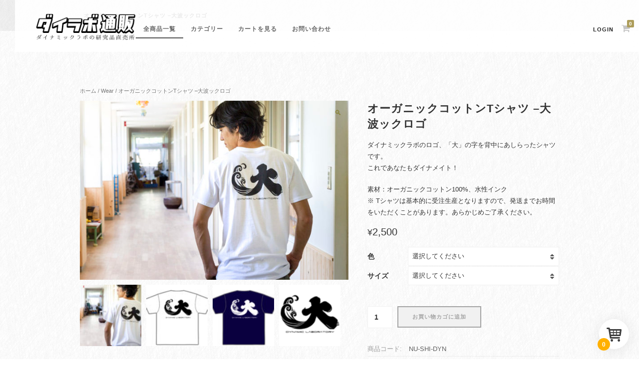

--- FILE ---
content_type: text/html; charset=UTF-8
request_url: https://shop.sonohen.life/product/tshirts-dynamic/
body_size: 24350
content:
<!DOCTYPE html>
<html lang="ja">
<head>
<!-- Global site tag (gtag.js) - Google Analytics -->
<script async src="https://www.googletagmanager.com/gtag/js?id=UA-109505781-1"></script>
<script>
  window.dataLayer = window.dataLayer || [];
  function gtag(){dataLayer.push(arguments);}
  gtag('js', new Date());

  gtag('config', 'UA-109505781-1');
</script>

<meta charset="UTF-8">
<meta name="viewport" content="width=device-width, initial-scale=1">
<title>オーガニックコットンTシャツ –大波ックロゴ | ダイラボ通販</title>
<link rel="profile" href="http://gmpg.org/xfn/11">
<link rel="pingback" href="https://shop.sonohen.life/xmlrpc.php">
<link href="//netdna.bootstrapcdn.com/font-awesome/4.7.0/css/font-awesome.min.css" rel="stylesheet">

<script src="//code.jquery.com/jquery-2.2.4.min.js"></script>



<meta name='robots' content='max-image-preview:large' />
	<style>img:is([sizes="auto" i], [sizes^="auto," i]) { contain-intrinsic-size: 3000px 1500px }</style>
	<link rel='dns-prefetch' href='//static-fe.payments-amazon.com' />
<link rel="alternate" type="application/rss+xml" title="ダイラボ通販 &raquo; フィード" href="https://shop.sonohen.life/feed/" />
<link rel="alternate" type="application/rss+xml" title="ダイラボ通販 &raquo; コメントフィード" href="https://shop.sonohen.life/comments/feed/" />
<link rel="alternate" type="application/rss+xml" title="ダイラボ通販 &raquo; オーガニックコットンTシャツ –大波ックロゴ のコメントのフィード" href="https://shop.sonohen.life/product/tshirts-dynamic/feed/" />
<script type="text/javascript">
/* <![CDATA[ */
window._wpemojiSettings = {"baseUrl":"https:\/\/s.w.org\/images\/core\/emoji\/15.0.3\/72x72\/","ext":".png","svgUrl":"https:\/\/s.w.org\/images\/core\/emoji\/15.0.3\/svg\/","svgExt":".svg","source":{"concatemoji":"https:\/\/shop.sonohen.life\/wp-includes\/js\/wp-emoji-release.min.js?ver=6.7.4"}};
/*! This file is auto-generated */
!function(i,n){var o,s,e;function c(e){try{var t={supportTests:e,timestamp:(new Date).valueOf()};sessionStorage.setItem(o,JSON.stringify(t))}catch(e){}}function p(e,t,n){e.clearRect(0,0,e.canvas.width,e.canvas.height),e.fillText(t,0,0);var t=new Uint32Array(e.getImageData(0,0,e.canvas.width,e.canvas.height).data),r=(e.clearRect(0,0,e.canvas.width,e.canvas.height),e.fillText(n,0,0),new Uint32Array(e.getImageData(0,0,e.canvas.width,e.canvas.height).data));return t.every(function(e,t){return e===r[t]})}function u(e,t,n){switch(t){case"flag":return n(e,"\ud83c\udff3\ufe0f\u200d\u26a7\ufe0f","\ud83c\udff3\ufe0f\u200b\u26a7\ufe0f")?!1:!n(e,"\ud83c\uddfa\ud83c\uddf3","\ud83c\uddfa\u200b\ud83c\uddf3")&&!n(e,"\ud83c\udff4\udb40\udc67\udb40\udc62\udb40\udc65\udb40\udc6e\udb40\udc67\udb40\udc7f","\ud83c\udff4\u200b\udb40\udc67\u200b\udb40\udc62\u200b\udb40\udc65\u200b\udb40\udc6e\u200b\udb40\udc67\u200b\udb40\udc7f");case"emoji":return!n(e,"\ud83d\udc26\u200d\u2b1b","\ud83d\udc26\u200b\u2b1b")}return!1}function f(e,t,n){var r="undefined"!=typeof WorkerGlobalScope&&self instanceof WorkerGlobalScope?new OffscreenCanvas(300,150):i.createElement("canvas"),a=r.getContext("2d",{willReadFrequently:!0}),o=(a.textBaseline="top",a.font="600 32px Arial",{});return e.forEach(function(e){o[e]=t(a,e,n)}),o}function t(e){var t=i.createElement("script");t.src=e,t.defer=!0,i.head.appendChild(t)}"undefined"!=typeof Promise&&(o="wpEmojiSettingsSupports",s=["flag","emoji"],n.supports={everything:!0,everythingExceptFlag:!0},e=new Promise(function(e){i.addEventListener("DOMContentLoaded",e,{once:!0})}),new Promise(function(t){var n=function(){try{var e=JSON.parse(sessionStorage.getItem(o));if("object"==typeof e&&"number"==typeof e.timestamp&&(new Date).valueOf()<e.timestamp+604800&&"object"==typeof e.supportTests)return e.supportTests}catch(e){}return null}();if(!n){if("undefined"!=typeof Worker&&"undefined"!=typeof OffscreenCanvas&&"undefined"!=typeof URL&&URL.createObjectURL&&"undefined"!=typeof Blob)try{var e="postMessage("+f.toString()+"("+[JSON.stringify(s),u.toString(),p.toString()].join(",")+"));",r=new Blob([e],{type:"text/javascript"}),a=new Worker(URL.createObjectURL(r),{name:"wpTestEmojiSupports"});return void(a.onmessage=function(e){c(n=e.data),a.terminate(),t(n)})}catch(e){}c(n=f(s,u,p))}t(n)}).then(function(e){for(var t in e)n.supports[t]=e[t],n.supports.everything=n.supports.everything&&n.supports[t],"flag"!==t&&(n.supports.everythingExceptFlag=n.supports.everythingExceptFlag&&n.supports[t]);n.supports.everythingExceptFlag=n.supports.everythingExceptFlag&&!n.supports.flag,n.DOMReady=!1,n.readyCallback=function(){n.DOMReady=!0}}).then(function(){return e}).then(function(){var e;n.supports.everything||(n.readyCallback(),(e=n.source||{}).concatemoji?t(e.concatemoji):e.wpemoji&&e.twemoji&&(t(e.twemoji),t(e.wpemoji)))}))}((window,document),window._wpemojiSettings);
/* ]]> */
</script>
<style id='wp-emoji-styles-inline-css' type='text/css'>

	img.wp-smiley, img.emoji {
		display: inline !important;
		border: none !important;
		box-shadow: none !important;
		height: 1em !important;
		width: 1em !important;
		margin: 0 0.07em !important;
		vertical-align: -0.1em !important;
		background: none !important;
		padding: 0 !important;
	}
</style>
<link rel='stylesheet' id='wp-block-library-css' href='https://shop.sonohen.life/wp-includes/css/dist/block-library/style.min.css?ver=6.7.4' type='text/css' media='all' />
<link rel='stylesheet' id='amazon-payments-advanced-blocks-log-out-banner-css' href='https://shop.sonohen.life/wp-content/plugins/woocommerce-gateway-amazon-payments-advanced/build/js/blocks/log-out-banner/style-index.css?ver=7b7a8388c5cd363f116c' type='text/css' media='all' />
<style id='classic-theme-styles-inline-css' type='text/css'>
/*! This file is auto-generated */
.wp-block-button__link{color:#fff;background-color:#32373c;border-radius:9999px;box-shadow:none;text-decoration:none;padding:calc(.667em + 2px) calc(1.333em + 2px);font-size:1.125em}.wp-block-file__button{background:#32373c;color:#fff;text-decoration:none}
</style>
<style id='global-styles-inline-css' type='text/css'>
:root{--wp--preset--aspect-ratio--square: 1;--wp--preset--aspect-ratio--4-3: 4/3;--wp--preset--aspect-ratio--3-4: 3/4;--wp--preset--aspect-ratio--3-2: 3/2;--wp--preset--aspect-ratio--2-3: 2/3;--wp--preset--aspect-ratio--16-9: 16/9;--wp--preset--aspect-ratio--9-16: 9/16;--wp--preset--color--black: #000000;--wp--preset--color--cyan-bluish-gray: #abb8c3;--wp--preset--color--white: #ffffff;--wp--preset--color--pale-pink: #f78da7;--wp--preset--color--vivid-red: #cf2e2e;--wp--preset--color--luminous-vivid-orange: #ff6900;--wp--preset--color--luminous-vivid-amber: #fcb900;--wp--preset--color--light-green-cyan: #7bdcb5;--wp--preset--color--vivid-green-cyan: #00d084;--wp--preset--color--pale-cyan-blue: #8ed1fc;--wp--preset--color--vivid-cyan-blue: #0693e3;--wp--preset--color--vivid-purple: #9b51e0;--wp--preset--gradient--vivid-cyan-blue-to-vivid-purple: linear-gradient(135deg,rgba(6,147,227,1) 0%,rgb(155,81,224) 100%);--wp--preset--gradient--light-green-cyan-to-vivid-green-cyan: linear-gradient(135deg,rgb(122,220,180) 0%,rgb(0,208,130) 100%);--wp--preset--gradient--luminous-vivid-amber-to-luminous-vivid-orange: linear-gradient(135deg,rgba(252,185,0,1) 0%,rgba(255,105,0,1) 100%);--wp--preset--gradient--luminous-vivid-orange-to-vivid-red: linear-gradient(135deg,rgba(255,105,0,1) 0%,rgb(207,46,46) 100%);--wp--preset--gradient--very-light-gray-to-cyan-bluish-gray: linear-gradient(135deg,rgb(238,238,238) 0%,rgb(169,184,195) 100%);--wp--preset--gradient--cool-to-warm-spectrum: linear-gradient(135deg,rgb(74,234,220) 0%,rgb(151,120,209) 20%,rgb(207,42,186) 40%,rgb(238,44,130) 60%,rgb(251,105,98) 80%,rgb(254,248,76) 100%);--wp--preset--gradient--blush-light-purple: linear-gradient(135deg,rgb(255,206,236) 0%,rgb(152,150,240) 100%);--wp--preset--gradient--blush-bordeaux: linear-gradient(135deg,rgb(254,205,165) 0%,rgb(254,45,45) 50%,rgb(107,0,62) 100%);--wp--preset--gradient--luminous-dusk: linear-gradient(135deg,rgb(255,203,112) 0%,rgb(199,81,192) 50%,rgb(65,88,208) 100%);--wp--preset--gradient--pale-ocean: linear-gradient(135deg,rgb(255,245,203) 0%,rgb(182,227,212) 50%,rgb(51,167,181) 100%);--wp--preset--gradient--electric-grass: linear-gradient(135deg,rgb(202,248,128) 0%,rgb(113,206,126) 100%);--wp--preset--gradient--midnight: linear-gradient(135deg,rgb(2,3,129) 0%,rgb(40,116,252) 100%);--wp--preset--font-size--small: 13px;--wp--preset--font-size--medium: 20px;--wp--preset--font-size--large: 36px;--wp--preset--font-size--x-large: 42px;--wp--preset--font-family--inter: "Inter", sans-serif;--wp--preset--font-family--cardo: Cardo;--wp--preset--spacing--20: 0.44rem;--wp--preset--spacing--30: 0.67rem;--wp--preset--spacing--40: 1rem;--wp--preset--spacing--50: 1.5rem;--wp--preset--spacing--60: 2.25rem;--wp--preset--spacing--70: 3.38rem;--wp--preset--spacing--80: 5.06rem;--wp--preset--shadow--natural: 6px 6px 9px rgba(0, 0, 0, 0.2);--wp--preset--shadow--deep: 12px 12px 50px rgba(0, 0, 0, 0.4);--wp--preset--shadow--sharp: 6px 6px 0px rgba(0, 0, 0, 0.2);--wp--preset--shadow--outlined: 6px 6px 0px -3px rgba(255, 255, 255, 1), 6px 6px rgba(0, 0, 0, 1);--wp--preset--shadow--crisp: 6px 6px 0px rgba(0, 0, 0, 1);}:where(.is-layout-flex){gap: 0.5em;}:where(.is-layout-grid){gap: 0.5em;}body .is-layout-flex{display: flex;}.is-layout-flex{flex-wrap: wrap;align-items: center;}.is-layout-flex > :is(*, div){margin: 0;}body .is-layout-grid{display: grid;}.is-layout-grid > :is(*, div){margin: 0;}:where(.wp-block-columns.is-layout-flex){gap: 2em;}:where(.wp-block-columns.is-layout-grid){gap: 2em;}:where(.wp-block-post-template.is-layout-flex){gap: 1.25em;}:where(.wp-block-post-template.is-layout-grid){gap: 1.25em;}.has-black-color{color: var(--wp--preset--color--black) !important;}.has-cyan-bluish-gray-color{color: var(--wp--preset--color--cyan-bluish-gray) !important;}.has-white-color{color: var(--wp--preset--color--white) !important;}.has-pale-pink-color{color: var(--wp--preset--color--pale-pink) !important;}.has-vivid-red-color{color: var(--wp--preset--color--vivid-red) !important;}.has-luminous-vivid-orange-color{color: var(--wp--preset--color--luminous-vivid-orange) !important;}.has-luminous-vivid-amber-color{color: var(--wp--preset--color--luminous-vivid-amber) !important;}.has-light-green-cyan-color{color: var(--wp--preset--color--light-green-cyan) !important;}.has-vivid-green-cyan-color{color: var(--wp--preset--color--vivid-green-cyan) !important;}.has-pale-cyan-blue-color{color: var(--wp--preset--color--pale-cyan-blue) !important;}.has-vivid-cyan-blue-color{color: var(--wp--preset--color--vivid-cyan-blue) !important;}.has-vivid-purple-color{color: var(--wp--preset--color--vivid-purple) !important;}.has-black-background-color{background-color: var(--wp--preset--color--black) !important;}.has-cyan-bluish-gray-background-color{background-color: var(--wp--preset--color--cyan-bluish-gray) !important;}.has-white-background-color{background-color: var(--wp--preset--color--white) !important;}.has-pale-pink-background-color{background-color: var(--wp--preset--color--pale-pink) !important;}.has-vivid-red-background-color{background-color: var(--wp--preset--color--vivid-red) !important;}.has-luminous-vivid-orange-background-color{background-color: var(--wp--preset--color--luminous-vivid-orange) !important;}.has-luminous-vivid-amber-background-color{background-color: var(--wp--preset--color--luminous-vivid-amber) !important;}.has-light-green-cyan-background-color{background-color: var(--wp--preset--color--light-green-cyan) !important;}.has-vivid-green-cyan-background-color{background-color: var(--wp--preset--color--vivid-green-cyan) !important;}.has-pale-cyan-blue-background-color{background-color: var(--wp--preset--color--pale-cyan-blue) !important;}.has-vivid-cyan-blue-background-color{background-color: var(--wp--preset--color--vivid-cyan-blue) !important;}.has-vivid-purple-background-color{background-color: var(--wp--preset--color--vivid-purple) !important;}.has-black-border-color{border-color: var(--wp--preset--color--black) !important;}.has-cyan-bluish-gray-border-color{border-color: var(--wp--preset--color--cyan-bluish-gray) !important;}.has-white-border-color{border-color: var(--wp--preset--color--white) !important;}.has-pale-pink-border-color{border-color: var(--wp--preset--color--pale-pink) !important;}.has-vivid-red-border-color{border-color: var(--wp--preset--color--vivid-red) !important;}.has-luminous-vivid-orange-border-color{border-color: var(--wp--preset--color--luminous-vivid-orange) !important;}.has-luminous-vivid-amber-border-color{border-color: var(--wp--preset--color--luminous-vivid-amber) !important;}.has-light-green-cyan-border-color{border-color: var(--wp--preset--color--light-green-cyan) !important;}.has-vivid-green-cyan-border-color{border-color: var(--wp--preset--color--vivid-green-cyan) !important;}.has-pale-cyan-blue-border-color{border-color: var(--wp--preset--color--pale-cyan-blue) !important;}.has-vivid-cyan-blue-border-color{border-color: var(--wp--preset--color--vivid-cyan-blue) !important;}.has-vivid-purple-border-color{border-color: var(--wp--preset--color--vivid-purple) !important;}.has-vivid-cyan-blue-to-vivid-purple-gradient-background{background: var(--wp--preset--gradient--vivid-cyan-blue-to-vivid-purple) !important;}.has-light-green-cyan-to-vivid-green-cyan-gradient-background{background: var(--wp--preset--gradient--light-green-cyan-to-vivid-green-cyan) !important;}.has-luminous-vivid-amber-to-luminous-vivid-orange-gradient-background{background: var(--wp--preset--gradient--luminous-vivid-amber-to-luminous-vivid-orange) !important;}.has-luminous-vivid-orange-to-vivid-red-gradient-background{background: var(--wp--preset--gradient--luminous-vivid-orange-to-vivid-red) !important;}.has-very-light-gray-to-cyan-bluish-gray-gradient-background{background: var(--wp--preset--gradient--very-light-gray-to-cyan-bluish-gray) !important;}.has-cool-to-warm-spectrum-gradient-background{background: var(--wp--preset--gradient--cool-to-warm-spectrum) !important;}.has-blush-light-purple-gradient-background{background: var(--wp--preset--gradient--blush-light-purple) !important;}.has-blush-bordeaux-gradient-background{background: var(--wp--preset--gradient--blush-bordeaux) !important;}.has-luminous-dusk-gradient-background{background: var(--wp--preset--gradient--luminous-dusk) !important;}.has-pale-ocean-gradient-background{background: var(--wp--preset--gradient--pale-ocean) !important;}.has-electric-grass-gradient-background{background: var(--wp--preset--gradient--electric-grass) !important;}.has-midnight-gradient-background{background: var(--wp--preset--gradient--midnight) !important;}.has-small-font-size{font-size: var(--wp--preset--font-size--small) !important;}.has-medium-font-size{font-size: var(--wp--preset--font-size--medium) !important;}.has-large-font-size{font-size: var(--wp--preset--font-size--large) !important;}.has-x-large-font-size{font-size: var(--wp--preset--font-size--x-large) !important;}
:where(.wp-block-post-template.is-layout-flex){gap: 1.25em;}:where(.wp-block-post-template.is-layout-grid){gap: 1.25em;}
:where(.wp-block-columns.is-layout-flex){gap: 2em;}:where(.wp-block-columns.is-layout-grid){gap: 2em;}
:root :where(.wp-block-pullquote){font-size: 1.5em;line-height: 1.6;}
</style>
<link rel='stylesheet' id='contact-form-7-css' href='https://shop.sonohen.life/wp-content/plugins/contact-form-7/includes/css/styles.css?ver=6.0.5' type='text/css' media='all' />
<link rel='stylesheet' id='responsive-lightbox-tosrus-css' href='https://shop.sonohen.life/wp-content/plugins/responsive-lightbox/assets/tosrus/jquery.tosrus.min.css?ver=2.5.0' type='text/css' media='all' />
<style id='woocommerce-inline-inline-css' type='text/css'>
.woocommerce form .form-row .required { visibility: visible; }
</style>
<link rel='stylesheet' id='gateway-css' href='https://shop.sonohen.life/wp-content/plugins/woocommerce-paypal-payments/modules/ppcp-button/assets/css/gateway.css?ver=2.9.6' type='text/css' media='all' />
<link rel='stylesheet' id='brands-styles-css' href='https://shop.sonohen.life/wp-content/plugins/woocommerce/assets/css/brands.css?ver=9.7.2' type='text/css' media='all' />
<link rel='stylesheet' id='dgwt-wcas-style-css' href='https://shop.sonohen.life/wp-content/plugins/ajax-search-for-woocommerce/assets/css/style.min.css?ver=1.32.0' type='text/css' media='all' />
<link rel='stylesheet' id='parent-style-css' href='https://shop.sonohen.life/wp-content/themes/fujiyama_jp/style.css?ver=6.7.4' type='text/css' media='all' />
<link rel='stylesheet' id='child-style-css' href='https://shop.sonohen.life/wp-content/themes/fujiyama_jp-child/style.css?ver=6.7.4' type='text/css' media='all' />
<link rel='stylesheet' id='fujiyama-style-css' href='https://shop.sonohen.life/wp-content/themes/fujiyama_jp-child/style.css?ver=6.7.4' type='text/css' media='all' />
<link rel='stylesheet' id='woocommerce-mmenu-css' href='https://shop.sonohen.life/wp-content/themes/fujiyama_jp/css/hamburgler.css?ver=6.7.4' type='text/css' media='all' />
<link rel='stylesheet' id='woocommerce-css' href='https://shop.sonohen.life/wp-content/themes/fujiyama_jp/css/woocommerce.css?ver=6.7.4' type='text/css' media='all' />
<link rel='stylesheet' id='woocommerce-layout-css' href='https://shop.sonohen.life/wp-content/themes/fujiyama_jp/css/woocommerce-layout.css?ver=6.7.4' type='text/css' media='all' />
<link rel='stylesheet' id='woocommerce-smallscreen-css' href='https://shop.sonohen.life/wp-content/themes/fujiyama_jp/css/woocommerce-smallscreen.css?ver=6.7.4' type='text/css' media='only screen and (max-width: 768px)' />
<style id='akismet-widget-style-inline-css' type='text/css'>

			.a-stats {
				--akismet-color-mid-green: #357b49;
				--akismet-color-white: #fff;
				--akismet-color-light-grey: #f6f7f7;

				max-width: 350px;
				width: auto;
			}

			.a-stats * {
				all: unset;
				box-sizing: border-box;
			}

			.a-stats strong {
				font-weight: 600;
			}

			.a-stats a.a-stats__link,
			.a-stats a.a-stats__link:visited,
			.a-stats a.a-stats__link:active {
				background: var(--akismet-color-mid-green);
				border: none;
				box-shadow: none;
				border-radius: 8px;
				color: var(--akismet-color-white);
				cursor: pointer;
				display: block;
				font-family: -apple-system, BlinkMacSystemFont, 'Segoe UI', 'Roboto', 'Oxygen-Sans', 'Ubuntu', 'Cantarell', 'Helvetica Neue', sans-serif;
				font-weight: 500;
				padding: 12px;
				text-align: center;
				text-decoration: none;
				transition: all 0.2s ease;
			}

			/* Extra specificity to deal with TwentyTwentyOne focus style */
			.widget .a-stats a.a-stats__link:focus {
				background: var(--akismet-color-mid-green);
				color: var(--akismet-color-white);
				text-decoration: none;
			}

			.a-stats a.a-stats__link:hover {
				filter: brightness(110%);
				box-shadow: 0 4px 12px rgba(0, 0, 0, 0.06), 0 0 2px rgba(0, 0, 0, 0.16);
			}

			.a-stats .count {
				color: var(--akismet-color-white);
				display: block;
				font-size: 1.5em;
				line-height: 1.4;
				padding: 0 13px;
				white-space: nowrap;
			}
		
</style>
<link rel='stylesheet' id='wc_j_upsellator_css-css' href='https://shop.sonohen.life/wp-content/plugins/wc-j-upsellator/assets/frontend/css/upsellator-style.css?ver=3.4.6' type='text/css' media='all' />
<style id='wc_j_upsellator_css-inline-css' type='text/css'>
               
				:root{					
					--font-color:#3E3E3E;
					--item-count-background:#ffb000;
					--item-count-color:#FFFFFF;
					--modal-bg-color:#FFFFFF;
					--button-color:#3E3E3E;
					--font-button-color:#FFFFFF;				
					--wcj-button-color-hover:#FFFFFF;
					--wcj-button-font-color-hover:#3E3E3E;		
					--shipping_bar_bar_background:#0a0a0a;
					--shipping_bar_bar_background_empty:#fbfbfb;
					--shipping_bar_success_background:#9dc192;	
					--free-gift-color:#ffb000;	
					--gift-text-color:#FFFFFF;
					--upsell-color:#ffb000;	
					--upsell-text-color:#FFFFFF;
					--upsell-modal-close:#3E3E3E;	
					--upsell-modal-close-text:#FFFFFF;
					--base_font_size:15px;	
					--modal-cart-image-ratio:1.2;				
				}
</style>
<link rel='stylesheet' id='amazon_payments_advanced-css' href='https://shop.sonohen.life/wp-content/plugins/woocommerce-gateway-amazon-payments-advanced/build/css/amazon-pay.min.css?ver=2.6.0' type='text/css' media='all' />
<link rel='stylesheet' id='wcmmq-front-style-css' href='https://shop.sonohen.life/wp-content/plugins/woo-min-max-quantity-step-control-single/assets/css/wcmmq-front.css?ver=1.0.0' type='text/css' media='all' />
<script type="text/javascript" src="https://shop.sonohen.life/wp-includes/js/jquery/jquery.min.js?ver=3.7.1" id="jquery-core-js"></script>
<script type="text/javascript" src="https://shop.sonohen.life/wp-includes/js/jquery/jquery-migrate.min.js?ver=3.4.1" id="jquery-migrate-js"></script>
<script type="text/javascript" src="https://shop.sonohen.life/wp-content/plugins/responsive-lightbox/assets/infinitescroll/infinite-scroll.pkgd.min.js?ver=6.7.4" id="responsive-lightbox-infinite-scroll-js"></script>
<script type="text/javascript" src="https://shop.sonohen.life/wp-content/plugins/woocommerce/assets/js/jquery-blockui/jquery.blockUI.min.js?ver=2.7.0-wc.9.7.2" id="jquery-blockui-js" defer="defer" data-wp-strategy="defer"></script>
<script type="text/javascript" id="wc-add-to-cart-js-extra">
/* <![CDATA[ */
var wc_add_to_cart_params = {"ajax_url":"\/wp-admin\/admin-ajax.php","wc_ajax_url":"\/?wc-ajax=%%endpoint%%&jcart_page_id=446","i18n_view_cart":"\u304a\u8cb7\u3044\u7269\u30ab\u30b4\u3092\u8868\u793a","cart_url":"https:\/\/shop.sonohen.life\/cart\/","is_cart":"","cart_redirect_after_add":"no"};
/* ]]> */
</script>
<script type="text/javascript" src="https://shop.sonohen.life/wp-content/plugins/woocommerce/assets/js/frontend/add-to-cart.min.js?ver=9.7.2" id="wc-add-to-cart-js" defer="defer" data-wp-strategy="defer"></script>
<script type="text/javascript" id="wc-single-product-js-extra">
/* <![CDATA[ */
var wc_single_product_params = {"i18n_required_rating_text":"\u8a55\u4fa1\u3092\u9078\u629e\u3057\u3066\u304f\u3060\u3055\u3044","i18n_rating_options":["1\u3064\u661f (\u6700\u9ad8\u8a55\u4fa1: 5\u3064\u661f)","2\u3064\u661f (\u6700\u9ad8\u8a55\u4fa1: 5\u3064\u661f)","3\u3064\u661f (\u6700\u9ad8\u8a55\u4fa1: 5\u3064\u661f)","4\u3064\u661f (\u6700\u9ad8\u8a55\u4fa1: 5\u3064\u661f)","5\u3064\u661f (\u6700\u9ad8\u8a55\u4fa1: 5\u3064\u661f)"],"i18n_product_gallery_trigger_text":"\u30d5\u30eb\u30b9\u30af\u30ea\u30fc\u30f3\u753b\u50cf\u30ae\u30e3\u30e9\u30ea\u30fc\u3092\u8868\u793a","review_rating_required":"yes","flexslider":{"rtl":false,"animation":"slide","smoothHeight":true,"directionNav":false,"controlNav":"thumbnails","slideshow":false,"animationSpeed":500,"animationLoop":false,"allowOneSlide":false},"zoom_enabled":"","zoom_options":[],"photoswipe_enabled":"","photoswipe_options":{"shareEl":false,"closeOnScroll":false,"history":false,"hideAnimationDuration":0,"showAnimationDuration":0},"flexslider_enabled":""};
/* ]]> */
</script>
<script type="text/javascript" src="https://shop.sonohen.life/wp-content/plugins/woocommerce/assets/js/frontend/single-product.min.js?ver=9.7.2" id="wc-single-product-js" defer="defer" data-wp-strategy="defer"></script>
<script type="text/javascript" src="https://shop.sonohen.life/wp-content/plugins/woocommerce/assets/js/js-cookie/js.cookie.min.js?ver=2.1.4-wc.9.7.2" id="js-cookie-js" defer="defer" data-wp-strategy="defer"></script>
<script type="text/javascript" id="woocommerce-js-extra">
/* <![CDATA[ */
var woocommerce_params = {"ajax_url":"\/wp-admin\/admin-ajax.php","wc_ajax_url":"\/?wc-ajax=%%endpoint%%&jcart_page_id=446","i18n_password_show":"\u30d1\u30b9\u30ef\u30fc\u30c9\u3092\u8868\u793a","i18n_password_hide":"\u30d1\u30b9\u30ef\u30fc\u30c9\u3092\u96a0\u3059"};
/* ]]> */
</script>
<script type="text/javascript" src="https://shop.sonohen.life/wp-content/plugins/woocommerce/assets/js/frontend/woocommerce.min.js?ver=9.7.2" id="woocommerce-js" defer="defer" data-wp-strategy="defer"></script>
<script type="text/javascript" id="WCPAY_ASSETS-js-extra">
/* <![CDATA[ */
var wcpayAssets = {"url":"https:\/\/shop.sonohen.life\/wp-content\/plugins\/woocommerce-payments\/dist\/"};
/* ]]> */
</script>
<script type="text/javascript" id="wc-cart-fragments-js-extra">
/* <![CDATA[ */
var wc_cart_fragments_params = {"ajax_url":"\/wp-admin\/admin-ajax.php","wc_ajax_url":"\/?wc-ajax=%%endpoint%%&jcart_page_id=446","cart_hash_key":"wc_cart_hash_bb1f41396a22c5c3c1c6c3730845c29f","fragment_name":"wc_fragments_bb1f41396a22c5c3c1c6c3730845c29f","request_timeout":"5000"};
/* ]]> */
</script>
<script type="text/javascript" src="https://shop.sonohen.life/wp-content/plugins/woocommerce/assets/js/frontend/cart-fragments.min.js?ver=9.7.2" id="wc-cart-fragments-js" defer="defer" data-wp-strategy="defer"></script>
<link rel="https://api.w.org/" href="https://shop.sonohen.life/wp-json/" /><link rel="alternate" title="JSON" type="application/json" href="https://shop.sonohen.life/wp-json/wp/v2/product/446" /><link rel="EditURI" type="application/rsd+xml" title="RSD" href="https://shop.sonohen.life/xmlrpc.php?rsd" />
<meta name="generator" content="WordPress 6.7.4" />
<meta name="generator" content="WooCommerce 9.7.2" />
<link rel="canonical" href="https://shop.sonohen.life/product/tshirts-dynamic/" />
<link rel='shortlink' href='https://shop.sonohen.life/?p=446' />
<link rel="alternate" title="oEmbed (JSON)" type="application/json+oembed" href="https://shop.sonohen.life/wp-json/oembed/1.0/embed?url=https%3A%2F%2Fshop.sonohen.life%2Fproduct%2Ftshirts-dynamic%2F" />
<link rel="alternate" title="oEmbed (XML)" type="text/xml+oembed" href="https://shop.sonohen.life/wp-json/oembed/1.0/embed?url=https%3A%2F%2Fshop.sonohen.life%2Fproduct%2Ftshirts-dynamic%2F&#038;format=xml" />
<style type="text/css">
span.wcmmq_prefix {
    float: left;
    padding: 10px;
    margin: 0;
}
</style>		<style>
			.dgwt-wcas-ico-magnifier,.dgwt-wcas-ico-magnifier-handler{max-width:20px}.dgwt-wcas-search-wrapp{max-width:600px}		</style>
			<noscript><style>.woocommerce-product-gallery{ opacity: 1 !important; }</style></noscript>
	<style class='wp-fonts-local' type='text/css'>
@font-face{font-family:Inter;font-style:normal;font-weight:300 900;font-display:fallback;src:url('https://shop.sonohen.life/wp-content/plugins/woocommerce/assets/fonts/Inter-VariableFont_slnt,wght.woff2') format('woff2');font-stretch:normal;}
@font-face{font-family:Cardo;font-style:normal;font-weight:400;font-display:fallback;src:url('https://shop.sonohen.life/wp-content/plugins/woocommerce/assets/fonts/cardo_normal_400.woff2') format('woff2');}
</style>
<link rel="icon" href="https://shop.sonohen.life/wp-content/uploads/2018/05/cropped-cropped-labologo_v3_sq-1-32x32.png" sizes="32x32" />
<link rel="icon" href="https://shop.sonohen.life/wp-content/uploads/2018/05/cropped-cropped-labologo_v3_sq-1-192x192.png" sizes="192x192" />
<link rel="apple-touch-icon" href="https://shop.sonohen.life/wp-content/uploads/2018/05/cropped-cropped-labologo_v3_sq-1-180x180.png" />
<meta name="msapplication-TileImage" content="https://shop.sonohen.life/wp-content/uploads/2018/05/cropped-cropped-labologo_v3_sq-1-270x270.png" />
<script src="https://use.fontawesome.com/666b976d0a.js"></script>
<!--
<script type="text/javascript" src="//ajax.googleapis.com/ajax/libs/jquery/2.1.4/jquery.min.js"></script>
-->
<script type='text/javascript' src='https://shop.sonohen.life/wp-content/themes/fujiyama_jp/js/fade.js'></script>
<link href='http://fonts.googleapis.com/css?family=Open+Sans' rel='stylesheet' type='text/css'>
<link href='http://fonts.googleapis.com/css?family=Raleway' rel='stylesheet' type='text/css'>

<!-- amazon payボタン表示されない問題回避 -->
<script type="text/javascript">

</script>
</head>

<body class="product-template-default single single-product postid-446 theme-fujiyama_jp woocommerce woocommerce-page woocommerce-no-js">
<!-- Mobile Navigation -->

<!--
<div class="announce">GW中は発送作業ができません。5/7以降のご発送となりますのであらかじめご了承ください</div>
-->
<nav id="menu" class="mobilenav">
<div class="menu-mobile-container"><ul id="menu-mobile" class="menu"><li id="menu-item-583" class="menu-item menu-item-type-post_type menu-item-object-page menu-item-home menu-item-583"><a href="https://shop.sonohen.life/">フロントページ</a></li>
<li id="menu-item-585" class="menu-item menu-item-type-post_type menu-item-object-page current_page_parent menu-item-585"><a href="https://shop.sonohen.life/shop/">全商品一覧</a></li>
<li id="menu-item-584" class="menu-item menu-item-type-post_type menu-item-object-page menu-item-584"><a href="https://shop.sonohen.life/cart/">カートを見る</a></li>
<li id="menu-item-586" class="menu-item menu-item-type-post_type menu-item-object-page menu-item-privacy-policy menu-item-has-children menu-item-586"><a rel="privacy-policy" href="https://shop.sonohen.life/shop/privacy/">個人情報の取り扱いについて</a>
<ul class="sub-menu">
	<li id="menu-item-582" class="menu-item menu-item-type-post_type menu-item-object-page menu-item-582"><a href="https://shop.sonohen.life/shipping-payment/">送料とお支払い方法について</a></li>
	<li id="menu-item-587" class="menu-item menu-item-type-post_type menu-item-object-page menu-item-587"><a href="https://shop.sonohen.life/act-on-specified-commercial/">特定商取引法に基づく表記</a></li>
</ul>
</li>
<li id="menu-item-1159" class="menu-item menu-item-type-custom menu-item-object-custom menu-item-has-children menu-item-1159"><a href="https://shop.sonohen.life/shop/">カテゴリー</a>
<ul class="sub-menu">
	<li id="menu-item-1160" class="menu-item menu-item-type-taxonomy menu-item-object-product_cat current-product-ancestor current-menu-parent current-product-parent menu-item-1160"><a href="https://shop.sonohen.life/product-category/wear/">Wear</a></li>
	<li id="menu-item-1163" class="menu-item menu-item-type-taxonomy menu-item-object-product_cat menu-item-1163"><a href="https://shop.sonohen.life/product-category/data-download/">3D-data</a></li>
	<li id="menu-item-1164" class="menu-item menu-item-type-taxonomy menu-item-object-product_cat current_page_parent menu-item-1164"><a href="https://shop.sonohen.life/product-category/book/">Books</a></li>
	<li id="menu-item-1168" class="menu-item menu-item-type-taxonomy menu-item-object-product_cat menu-item-1168"><a href="https://shop.sonohen.life/product-category/special-goods/">Special goods</a></li>
</ul>
</li>
<li><form role="search" method="get" class="search-form" action="https://shop.sonohen.life/">
				<label>
					<span class="screen-reader-text">検索:</span>
					<input type="search" class="search-field" placeholder="検索&hellip;" value="" name="s" />
				</label>
				<input type="submit" class="search-submit" value="検索" />
			</form></li></ul></div></nav>
<a href="javascript:void(0)" class="humbergerIcon" style="display: none;"><div class="hamburger"><div class="menui top-menu"></div><div class="menui mid-menu"></div><div class="menui bottom-menu"></div></div></a>

<div id="page" class="hfeed site">
	<header id="masthead" class="site-header" role="banner">
		<div class="site-branding">

						 <div class="site-logo">
			 <a href="https://shop.sonohen.life/" title="ダイラボ通販" rel="home"><img src="https://shop.sonohen.life/wp-content/uploads/2017/10/logo_02.png" alt="ダイラボ通販"></a>
			 </div>
			
		</div>

		<nav id="site-navigation" class="main-navigation clear" role="navigation">
		<div class="menu-main-top-menu-container"><ul id="menu-main-top-menu" class="menu"><li id="menu-item-20" class="menu-item menu-item-type-post_type menu-item-object-page current_page_parent menu-item-20"><a href="https://shop.sonohen.life/shop/">全商品一覧</a></li>
<li id="menu-item-1148" class="menu-item menu-item-type-custom menu-item-object-custom menu-item-has-children menu-item-1148"><a>カテゴリー</a>
<ul class="sub-menu">
	<li id="menu-item-2471" class="menu-item menu-item-type-taxonomy menu-item-object-product_cat menu-item-2471"><a href="https://shop.sonohen.life/product-category/precious-plastic/">Precious Plastic</a></li>
	<li id="menu-item-1326" class="menu-item menu-item-type-taxonomy menu-item-object-product_cat menu-item-1326"><a href="https://shop.sonohen.life/product-category/survival/">Survival</a></li>
	<li id="menu-item-1149" class="menu-item menu-item-type-taxonomy menu-item-object-product_cat current-product-ancestor current-menu-parent current-product-parent menu-item-1149"><a href="https://shop.sonohen.life/product-category/wear/">Wear</a></li>
	<li id="menu-item-1150" class="menu-item menu-item-type-taxonomy menu-item-object-product_cat menu-item-1150"><a href="https://shop.sonohen.life/product-category/data-download/">3D-data</a></li>
	<li id="menu-item-1151" class="menu-item menu-item-type-taxonomy menu-item-object-product_cat current_page_parent menu-item-1151"><a href="https://shop.sonohen.life/product-category/book/">Books</a></li>
	<li id="menu-item-1154" class="menu-item menu-item-type-taxonomy menu-item-object-product_cat menu-item-1154"><a href="https://shop.sonohen.life/product-category/special-goods/">Special goods</a></li>
</ul>
</li>
<li id="menu-item-19" class="menu-item menu-item-type-post_type menu-item-object-page menu-item-19"><a href="https://shop.sonohen.life/cart/">カートを見る</a></li>
<li id="menu-item-2122" class="menu-item menu-item-type-post_type menu-item-object-page menu-item-2122"><a href="https://shop.sonohen.life/contact/">お問い合わせ</a></li>
<li><form role="search" method="get" class="search-form" action="https://shop.sonohen.life/">
				<label>
					<span class="screen-reader-text">検索:</span>
					<input type="search" class="search-field" placeholder="検索&hellip;" value="" name="s" />
				</label>
				<input type="submit" class="search-submit" value="検索" />
			</form></li></ul></div>		</nav><!-- #site-navigation -->

		<div id="cart-navigation">

		<ul>
					<li class="login"><a href="https://shop.sonohen.life/my-account/" title="Login / Register">Login</a></li>
		

 		<li class="view-cart cartis0">
		<a href="https://shop.sonohen.life/cart/">
		<i class="fa fa-shopping-cart"><span class="cart-count"></span></i>
		</a>
		<div class="widget woocommerce widget_shopping_cart"><div class="widget_shopping_cart_content"></div></div> 		</li>

		</ul>

		</div>
		
<div id="fb-root"></div>
<script>(function(d, s, id) {
  var js, fjs = d.getElementsByTagName(s)[0];
  if (d.getElementById(id)) return;
  js = d.createElement(s); js.id = id;
  js.src = 'https://connect.facebook.net/ja_JP/sdk.js#xfbml=1&version=v2.10';
  fjs.parentNode.insertBefore(js, fjs);
}(document, 'script', 'facebook-jssdk'));</script>
	</header><!-- #masthead -->


		<div id="titlebar"><div class="sitewidth">
	<h1 class="page-title nodesc">オーガニックコットンTシャツ –大波ックロゴ</h1>	</div></div>
	
	<div id="contentwrapper" class="site-content">

	<div id="primary" class="content-area"><main id="main" class="site-main" role="main"><nav class="woocommerce-breadcrumb" aria-label="Breadcrumb"><a href="https://shop.sonohen.life">ホーム</a>&nbsp;&#47;&nbsp;<a href="https://shop.sonohen.life/product-category/wear/">Wear</a>&nbsp;&#47;&nbsp;オーガニックコットンTシャツ –大波ックロゴ</nav>
		
			<div class="woocommerce-notices-wrapper"></div><div id="product-446" class="product type-product post-446 status-publish first onbackorder product_cat-wear product_tag-81 has-post-thumbnail taxable shipping-taxable purchasable product-type-variable">

	<div class="woocommerce-product-gallery woocommerce-product-gallery--with-images woocommerce-product-gallery--columns-5 images" data-columns="5" style="opacity: 0; transition: opacity .25s ease-in-out;">
	<div class="woocommerce-product-gallery__wrapper">
		<div data-thumb="https://shop.sonohen.life/wp-content/uploads/2018/04/dai-shirts_04-100x100.jpg" data-thumb-alt="大シャツ" data-thumb-srcset="https://shop.sonohen.life/wp-content/uploads/2018/04/dai-shirts_04-100x100.jpg 100w, https://shop.sonohen.life/wp-content/uploads/2018/04/dai-shirts_04-150x150.jpg 150w, https://shop.sonohen.life/wp-content/uploads/2018/04/dai-shirts_04-300x300.jpg 300w"  data-thumb-sizes="(max-width: 100px) 100vw, 100px" class="woocommerce-product-gallery__image"><a data-rel="lightbox-gallery-1" href="https://shop.sonohen.life/wp-content/uploads/2018/04/dai-shirts_04.jpg" title="大シャツ" data-rl_title="大シャツ"><img width="600" height="400" src="https://shop.sonohen.life/wp-content/uploads/2018/04/dai-shirts_04-600x400.jpg" class="wp-post-image" alt="大シャツ" data-caption="" data-src="https://shop.sonohen.life/wp-content/uploads/2018/04/dai-shirts_04.jpg" data-large_image="https://shop.sonohen.life/wp-content/uploads/2018/04/dai-shirts_04.jpg" data-large_image_width="960" data-large_image_height="640" decoding="async" fetchpriority="high" srcset="https://shop.sonohen.life/wp-content/uploads/2018/04/dai-shirts_04-600x400.jpg 600w, https://shop.sonohen.life/wp-content/uploads/2018/04/dai-shirts_04-300x200.jpg 300w, https://shop.sonohen.life/wp-content/uploads/2018/04/dai-shirts_04-768x512.jpg 768w, https://shop.sonohen.life/wp-content/uploads/2018/04/dai-shirts_04.jpg 960w" sizes="(max-width: 600px) 100vw, 600px" /></a></div><div data-thumb="https://shop.sonohen.life/wp-content/uploads/2018/04/dai-shirts_03-100x100.jpg" data-thumb-alt="大シャツ" data-thumb-srcset="https://shop.sonohen.life/wp-content/uploads/2018/04/dai-shirts_03-100x100.jpg 100w, https://shop.sonohen.life/wp-content/uploads/2018/04/dai-shirts_03-300x300.jpg 300w, https://shop.sonohen.life/wp-content/uploads/2018/04/dai-shirts_03-150x150.jpg 150w"  data-thumb-sizes="(max-width: 100px) 100vw, 100px" class="woocommerce-product-gallery__image"><a data-rel="lightbox-gallery-1" href="https://shop.sonohen.life/wp-content/uploads/2018/04/dai-shirts_03.jpg" title="大シャツ" data-rl_title="大シャツ"><img width="100" height="100" src="https://shop.sonohen.life/wp-content/uploads/2018/04/dai-shirts_03-100x100.jpg" class="" alt="大シャツ" data-caption="" data-src="https://shop.sonohen.life/wp-content/uploads/2018/04/dai-shirts_03.jpg" data-large_image="https://shop.sonohen.life/wp-content/uploads/2018/04/dai-shirts_03.jpg" data-large_image_width="960" data-large_image_height="640" decoding="async" srcset="https://shop.sonohen.life/wp-content/uploads/2018/04/dai-shirts_03-100x100.jpg 100w, https://shop.sonohen.life/wp-content/uploads/2018/04/dai-shirts_03-300x300.jpg 300w, https://shop.sonohen.life/wp-content/uploads/2018/04/dai-shirts_03-150x150.jpg 150w" sizes="(max-width: 100px) 100vw, 100px" /></a></div><div data-thumb="https://shop.sonohen.life/wp-content/uploads/2018/04/dai-shirts_01-100x100.jpg" data-thumb-alt="大シャツ" data-thumb-srcset="https://shop.sonohen.life/wp-content/uploads/2018/04/dai-shirts_01-100x100.jpg 100w, https://shop.sonohen.life/wp-content/uploads/2018/04/dai-shirts_01-300x300.jpg 300w, https://shop.sonohen.life/wp-content/uploads/2018/04/dai-shirts_01-150x150.jpg 150w"  data-thumb-sizes="(max-width: 100px) 100vw, 100px" class="woocommerce-product-gallery__image"><a data-rel="lightbox-gallery-1" href="https://shop.sonohen.life/wp-content/uploads/2018/04/dai-shirts_01.jpg" title="大シャツ" data-rl_title="大シャツ"><img width="100" height="100" src="https://shop.sonohen.life/wp-content/uploads/2018/04/dai-shirts_01-100x100.jpg" class="" alt="大シャツ" data-caption="" data-src="https://shop.sonohen.life/wp-content/uploads/2018/04/dai-shirts_01.jpg" data-large_image="https://shop.sonohen.life/wp-content/uploads/2018/04/dai-shirts_01.jpg" data-large_image_width="960" data-large_image_height="804" decoding="async" srcset="https://shop.sonohen.life/wp-content/uploads/2018/04/dai-shirts_01-100x100.jpg 100w, https://shop.sonohen.life/wp-content/uploads/2018/04/dai-shirts_01-300x300.jpg 300w, https://shop.sonohen.life/wp-content/uploads/2018/04/dai-shirts_01-150x150.jpg 150w" sizes="(max-width: 100px) 100vw, 100px" /></a></div><div data-thumb="https://shop.sonohen.life/wp-content/uploads/2018/04/dai-shirts_02-100x100.jpg" data-thumb-alt="大シャツ" data-thumb-srcset="https://shop.sonohen.life/wp-content/uploads/2018/04/dai-shirts_02-100x100.jpg 100w, https://shop.sonohen.life/wp-content/uploads/2018/04/dai-shirts_02-300x300.jpg 300w, https://shop.sonohen.life/wp-content/uploads/2018/04/dai-shirts_02-150x150.jpg 150w"  data-thumb-sizes="(max-width: 100px) 100vw, 100px" class="woocommerce-product-gallery__image"><a data-rel="lightbox-gallery-1" href="https://shop.sonohen.life/wp-content/uploads/2018/04/dai-shirts_02.jpg" title="大シャツ" data-rl_title="大シャツ"><img width="100" height="100" src="https://shop.sonohen.life/wp-content/uploads/2018/04/dai-shirts_02-100x100.jpg" class="" alt="大シャツ" data-caption="" data-src="https://shop.sonohen.life/wp-content/uploads/2018/04/dai-shirts_02.jpg" data-large_image="https://shop.sonohen.life/wp-content/uploads/2018/04/dai-shirts_02.jpg" data-large_image_width="960" data-large_image_height="804" decoding="async" loading="lazy" srcset="https://shop.sonohen.life/wp-content/uploads/2018/04/dai-shirts_02-100x100.jpg 100w, https://shop.sonohen.life/wp-content/uploads/2018/04/dai-shirts_02-300x300.jpg 300w, https://shop.sonohen.life/wp-content/uploads/2018/04/dai-shirts_02-150x150.jpg 150w" sizes="auto, (max-width: 100px) 100vw, 100px" /></a></div><div data-thumb="https://shop.sonohen.life/wp-content/uploads/2018/04/labologo_v3_sq-100x100.png" data-thumb-alt="オーガニックコットンTシャツ –大波ックロゴ - 画像 (5)" data-thumb-srcset="https://shop.sonohen.life/wp-content/uploads/2018/04/labologo_v3_sq-100x100.png 100w, https://shop.sonohen.life/wp-content/uploads/2018/04/labologo_v3_sq-300x300.png 300w, https://shop.sonohen.life/wp-content/uploads/2018/04/labologo_v3_sq-600x600.png 600w, https://shop.sonohen.life/wp-content/uploads/2018/04/labologo_v3_sq-150x150.png 150w, https://shop.sonohen.life/wp-content/uploads/2018/04/labologo_v3_sq.png 639w"  data-thumb-sizes="(max-width: 100px) 100vw, 100px" class="woocommerce-product-gallery__image"><a data-rel="lightbox-gallery-1" href="https://shop.sonohen.life/wp-content/uploads/2018/04/labologo_v3_sq.png" title="ラボロゴver3" data-rl_title="ラボロゴver3"><img width="100" height="100" src="https://shop.sonohen.life/wp-content/uploads/2018/04/labologo_v3_sq-100x100.png" class="" alt="オーガニックコットンTシャツ –大波ックロゴ - 画像 (5)" data-caption="" data-src="https://shop.sonohen.life/wp-content/uploads/2018/04/labologo_v3_sq.png" data-large_image="https://shop.sonohen.life/wp-content/uploads/2018/04/labologo_v3_sq.png" data-large_image_width="639" data-large_image_height="639" decoding="async" loading="lazy" srcset="https://shop.sonohen.life/wp-content/uploads/2018/04/labologo_v3_sq-100x100.png 100w, https://shop.sonohen.life/wp-content/uploads/2018/04/labologo_v3_sq-300x300.png 300w, https://shop.sonohen.life/wp-content/uploads/2018/04/labologo_v3_sq-600x600.png 600w, https://shop.sonohen.life/wp-content/uploads/2018/04/labologo_v3_sq-150x150.png 150w, https://shop.sonohen.life/wp-content/uploads/2018/04/labologo_v3_sq.png 639w" sizes="auto, (max-width: 100px) 100vw, 100px" /></a></div>	</div>
</div>

	<div class="summary entry-summary">
		<h1 class="product_title entry-title">
	オーガニックコットンTシャツ –大波ックロゴ</h1><div class="woocommerce-product-details__short-description">
	<p>ダイナミックラボのロゴ、「大」の字を背中にあしらったシャツです。<br />
これであなたもダイナメイト！</p>
<p>素材：オーガニックコットン100%、水性インク<br />
※ Tシャツは基本的に受注生産となりますので、発送までお時間をいただくことがあります。あらかじめご了承ください。</p>
</div>
<p class="price"><span class="woocommerce-Price-amount amount"><bdi><span class="woocommerce-Price-currencySymbol">&yen;</span>2,500</bdi></span></p>

<form class="variations_form cart" action="https://shop.sonohen.life/product/tshirts-dynamic/" method="post" enctype='multipart/form-data' data-product_id="446" data-product_variations="[{&quot;attributes&quot;:{&quot;attribute_%e8%89%b2&quot;:&quot;\u30db\u30ef\u30a4\u30c8&quot;,&quot;attribute_%e3%82%b5%e3%82%a4%e3%82%ba&quot;:&quot;M&quot;},&quot;availability_html&quot;:&quot;&lt;p class=\&quot;stock available-on-backorder\&quot;&gt;\u304a\u53d6\u308a\u5bc4\u305b\u304c\u3067\u304d\u307e\u3059&lt;\/p&gt;\n&quot;,&quot;backorders_allowed&quot;:true,&quot;dimensions&quot;:{&quot;length&quot;:&quot;&quot;,&quot;width&quot;:&quot;&quot;,&quot;height&quot;:&quot;&quot;},&quot;dimensions_html&quot;:&quot;\u8a72\u5f53\u306a\u3057&quot;,&quot;display_price&quot;:2500,&quot;display_regular_price&quot;:2500,&quot;image&quot;:{&quot;title&quot;:&quot;\u5927\u30b7\u30e3\u30c4&quot;,&quot;caption&quot;:&quot;&quot;,&quot;url&quot;:&quot;https:\/\/shop.sonohen.life\/wp-content\/uploads\/2018\/04\/dai-shirts_04.jpg&quot;,&quot;alt&quot;:&quot;\u5927\u30b7\u30e3\u30c4&quot;,&quot;src&quot;:&quot;https:\/\/shop.sonohen.life\/wp-content\/uploads\/2018\/04\/dai-shirts_04-600x400.jpg&quot;,&quot;srcset&quot;:&quot;https:\/\/shop.sonohen.life\/wp-content\/uploads\/2018\/04\/dai-shirts_04-600x400.jpg 600w, https:\/\/shop.sonohen.life\/wp-content\/uploads\/2018\/04\/dai-shirts_04-300x200.jpg 300w, https:\/\/shop.sonohen.life\/wp-content\/uploads\/2018\/04\/dai-shirts_04-768x512.jpg 768w, https:\/\/shop.sonohen.life\/wp-content\/uploads\/2018\/04\/dai-shirts_04.jpg 960w&quot;,&quot;sizes&quot;:&quot;(max-width: 600px) 100vw, 600px&quot;,&quot;full_src&quot;:&quot;https:\/\/shop.sonohen.life\/wp-content\/uploads\/2018\/04\/dai-shirts_04.jpg&quot;,&quot;full_src_w&quot;:960,&quot;full_src_h&quot;:640,&quot;gallery_thumbnail_src&quot;:&quot;https:\/\/shop.sonohen.life\/wp-content\/uploads\/2018\/04\/dai-shirts_04-100x100.jpg&quot;,&quot;gallery_thumbnail_src_w&quot;:100,&quot;gallery_thumbnail_src_h&quot;:100,&quot;thumb_src&quot;:&quot;https:\/\/shop.sonohen.life\/wp-content\/uploads\/2018\/04\/dai-shirts_04-300x300.jpg&quot;,&quot;thumb_src_w&quot;:300,&quot;thumb_src_h&quot;:300,&quot;src_w&quot;:600,&quot;src_h&quot;:400},&quot;image_id&quot;:481,&quot;is_downloadable&quot;:false,&quot;is_in_stock&quot;:true,&quot;is_purchasable&quot;:true,&quot;is_sold_individually&quot;:&quot;no&quot;,&quot;is_virtual&quot;:false,&quot;max_qty&quot;:false,&quot;min_qty&quot;:1,&quot;price_html&quot;:&quot;&quot;,&quot;sku&quot;:&quot;NU-SHI-DYN-MW01&quot;,&quot;variation_description&quot;:&quot;&quot;,&quot;variation_id&quot;:450,&quot;variation_is_active&quot;:true,&quot;variation_is_visible&quot;:true,&quot;weight&quot;:&quot;&quot;,&quot;weight_html&quot;:&quot;\u8a72\u5f53\u306a\u3057&quot;,&quot;wc_amazon_product_type&quot;:&quot;PayAndShip&quot;,&quot;min_value&quot;:1,&quot;max_value&quot;:false,&quot;step&quot;:1,&quot;classes&quot;:[&quot;wcmmq-qty-input-box&quot;]},{&quot;attributes&quot;:{&quot;attribute_%e8%89%b2&quot;:&quot;\u30db\u30ef\u30a4\u30c8&quot;,&quot;attribute_%e3%82%b5%e3%82%a4%e3%82%ba&quot;:&quot;L&quot;},&quot;availability_html&quot;:&quot;&lt;p class=\&quot;stock available-on-backorder\&quot;&gt;\u304a\u53d6\u308a\u5bc4\u305b\u304c\u3067\u304d\u307e\u3059&lt;\/p&gt;\n&quot;,&quot;backorders_allowed&quot;:true,&quot;dimensions&quot;:{&quot;length&quot;:&quot;&quot;,&quot;width&quot;:&quot;&quot;,&quot;height&quot;:&quot;&quot;},&quot;dimensions_html&quot;:&quot;\u8a72\u5f53\u306a\u3057&quot;,&quot;display_price&quot;:2500,&quot;display_regular_price&quot;:2500,&quot;image&quot;:{&quot;title&quot;:&quot;\u5927\u30b7\u30e3\u30c4&quot;,&quot;caption&quot;:&quot;&quot;,&quot;url&quot;:&quot;https:\/\/shop.sonohen.life\/wp-content\/uploads\/2018\/04\/dai-shirts_04.jpg&quot;,&quot;alt&quot;:&quot;\u5927\u30b7\u30e3\u30c4&quot;,&quot;src&quot;:&quot;https:\/\/shop.sonohen.life\/wp-content\/uploads\/2018\/04\/dai-shirts_04-600x400.jpg&quot;,&quot;srcset&quot;:&quot;https:\/\/shop.sonohen.life\/wp-content\/uploads\/2018\/04\/dai-shirts_04-600x400.jpg 600w, https:\/\/shop.sonohen.life\/wp-content\/uploads\/2018\/04\/dai-shirts_04-300x200.jpg 300w, https:\/\/shop.sonohen.life\/wp-content\/uploads\/2018\/04\/dai-shirts_04-768x512.jpg 768w, https:\/\/shop.sonohen.life\/wp-content\/uploads\/2018\/04\/dai-shirts_04.jpg 960w&quot;,&quot;sizes&quot;:&quot;(max-width: 600px) 100vw, 600px&quot;,&quot;full_src&quot;:&quot;https:\/\/shop.sonohen.life\/wp-content\/uploads\/2018\/04\/dai-shirts_04.jpg&quot;,&quot;full_src_w&quot;:960,&quot;full_src_h&quot;:640,&quot;gallery_thumbnail_src&quot;:&quot;https:\/\/shop.sonohen.life\/wp-content\/uploads\/2018\/04\/dai-shirts_04-100x100.jpg&quot;,&quot;gallery_thumbnail_src_w&quot;:100,&quot;gallery_thumbnail_src_h&quot;:100,&quot;thumb_src&quot;:&quot;https:\/\/shop.sonohen.life\/wp-content\/uploads\/2018\/04\/dai-shirts_04-300x300.jpg&quot;,&quot;thumb_src_w&quot;:300,&quot;thumb_src_h&quot;:300,&quot;src_w&quot;:600,&quot;src_h&quot;:400},&quot;image_id&quot;:481,&quot;is_downloadable&quot;:false,&quot;is_in_stock&quot;:true,&quot;is_purchasable&quot;:true,&quot;is_sold_individually&quot;:&quot;no&quot;,&quot;is_virtual&quot;:false,&quot;max_qty&quot;:false,&quot;min_qty&quot;:1,&quot;price_html&quot;:&quot;&quot;,&quot;sku&quot;:&quot;NU-SHI-DYN-LW01&quot;,&quot;variation_description&quot;:&quot;&quot;,&quot;variation_id&quot;:451,&quot;variation_is_active&quot;:true,&quot;variation_is_visible&quot;:true,&quot;weight&quot;:&quot;&quot;,&quot;weight_html&quot;:&quot;\u8a72\u5f53\u306a\u3057&quot;,&quot;wc_amazon_product_type&quot;:&quot;PayAndShip&quot;,&quot;min_value&quot;:1,&quot;max_value&quot;:false,&quot;step&quot;:1,&quot;classes&quot;:[&quot;wcmmq-qty-input-box&quot;]},{&quot;attributes&quot;:{&quot;attribute_%e8%89%b2&quot;:&quot;\u30cd\u30a4\u30d3\u30fc\u30d6\u30eb\u30fc&quot;,&quot;attribute_%e3%82%b5%e3%82%a4%e3%82%ba&quot;:&quot;M&quot;},&quot;availability_html&quot;:&quot;&lt;p class=\&quot;stock available-on-backorder\&quot;&gt;\u304a\u53d6\u308a\u5bc4\u305b\u304c\u3067\u304d\u307e\u3059&lt;\/p&gt;\n&quot;,&quot;backorders_allowed&quot;:true,&quot;dimensions&quot;:{&quot;length&quot;:&quot;&quot;,&quot;width&quot;:&quot;&quot;,&quot;height&quot;:&quot;&quot;},&quot;dimensions_html&quot;:&quot;\u8a72\u5f53\u306a\u3057&quot;,&quot;display_price&quot;:2500,&quot;display_regular_price&quot;:2500,&quot;image&quot;:{&quot;title&quot;:&quot;\u5927\u30b7\u30e3\u30c4&quot;,&quot;caption&quot;:&quot;&quot;,&quot;url&quot;:&quot;https:\/\/shop.sonohen.life\/wp-content\/uploads\/2018\/04\/dai-shirts_04.jpg&quot;,&quot;alt&quot;:&quot;\u5927\u30b7\u30e3\u30c4&quot;,&quot;src&quot;:&quot;https:\/\/shop.sonohen.life\/wp-content\/uploads\/2018\/04\/dai-shirts_04-600x400.jpg&quot;,&quot;srcset&quot;:&quot;https:\/\/shop.sonohen.life\/wp-content\/uploads\/2018\/04\/dai-shirts_04-600x400.jpg 600w, https:\/\/shop.sonohen.life\/wp-content\/uploads\/2018\/04\/dai-shirts_04-300x200.jpg 300w, https:\/\/shop.sonohen.life\/wp-content\/uploads\/2018\/04\/dai-shirts_04-768x512.jpg 768w, https:\/\/shop.sonohen.life\/wp-content\/uploads\/2018\/04\/dai-shirts_04.jpg 960w&quot;,&quot;sizes&quot;:&quot;(max-width: 600px) 100vw, 600px&quot;,&quot;full_src&quot;:&quot;https:\/\/shop.sonohen.life\/wp-content\/uploads\/2018\/04\/dai-shirts_04.jpg&quot;,&quot;full_src_w&quot;:960,&quot;full_src_h&quot;:640,&quot;gallery_thumbnail_src&quot;:&quot;https:\/\/shop.sonohen.life\/wp-content\/uploads\/2018\/04\/dai-shirts_04-100x100.jpg&quot;,&quot;gallery_thumbnail_src_w&quot;:100,&quot;gallery_thumbnail_src_h&quot;:100,&quot;thumb_src&quot;:&quot;https:\/\/shop.sonohen.life\/wp-content\/uploads\/2018\/04\/dai-shirts_04-300x300.jpg&quot;,&quot;thumb_src_w&quot;:300,&quot;thumb_src_h&quot;:300,&quot;src_w&quot;:600,&quot;src_h&quot;:400},&quot;image_id&quot;:481,&quot;is_downloadable&quot;:false,&quot;is_in_stock&quot;:true,&quot;is_purchasable&quot;:true,&quot;is_sold_individually&quot;:&quot;no&quot;,&quot;is_virtual&quot;:false,&quot;max_qty&quot;:false,&quot;min_qty&quot;:1,&quot;price_html&quot;:&quot;&quot;,&quot;sku&quot;:&quot;NU-SHI-DYN-MN01&quot;,&quot;variation_description&quot;:&quot;&quot;,&quot;variation_id&quot;:453,&quot;variation_is_active&quot;:true,&quot;variation_is_visible&quot;:true,&quot;weight&quot;:&quot;&quot;,&quot;weight_html&quot;:&quot;\u8a72\u5f53\u306a\u3057&quot;,&quot;wc_amazon_product_type&quot;:&quot;PayAndShip&quot;,&quot;min_value&quot;:1,&quot;max_value&quot;:false,&quot;step&quot;:1,&quot;classes&quot;:[&quot;wcmmq-qty-input-box&quot;]},{&quot;attributes&quot;:{&quot;attribute_%e8%89%b2&quot;:&quot;\u30cd\u30a4\u30d3\u30fc\u30d6\u30eb\u30fc&quot;,&quot;attribute_%e3%82%b5%e3%82%a4%e3%82%ba&quot;:&quot;L&quot;},&quot;availability_html&quot;:&quot;&lt;p class=\&quot;stock available-on-backorder\&quot;&gt;\u304a\u53d6\u308a\u5bc4\u305b\u304c\u3067\u304d\u307e\u3059&lt;\/p&gt;\n&quot;,&quot;backorders_allowed&quot;:true,&quot;dimensions&quot;:{&quot;length&quot;:&quot;&quot;,&quot;width&quot;:&quot;&quot;,&quot;height&quot;:&quot;&quot;},&quot;dimensions_html&quot;:&quot;\u8a72\u5f53\u306a\u3057&quot;,&quot;display_price&quot;:2500,&quot;display_regular_price&quot;:2500,&quot;image&quot;:{&quot;title&quot;:&quot;\u5927\u30b7\u30e3\u30c4&quot;,&quot;caption&quot;:&quot;&quot;,&quot;url&quot;:&quot;https:\/\/shop.sonohen.life\/wp-content\/uploads\/2018\/04\/dai-shirts_04.jpg&quot;,&quot;alt&quot;:&quot;\u5927\u30b7\u30e3\u30c4&quot;,&quot;src&quot;:&quot;https:\/\/shop.sonohen.life\/wp-content\/uploads\/2018\/04\/dai-shirts_04-600x400.jpg&quot;,&quot;srcset&quot;:&quot;https:\/\/shop.sonohen.life\/wp-content\/uploads\/2018\/04\/dai-shirts_04-600x400.jpg 600w, https:\/\/shop.sonohen.life\/wp-content\/uploads\/2018\/04\/dai-shirts_04-300x200.jpg 300w, https:\/\/shop.sonohen.life\/wp-content\/uploads\/2018\/04\/dai-shirts_04-768x512.jpg 768w, https:\/\/shop.sonohen.life\/wp-content\/uploads\/2018\/04\/dai-shirts_04.jpg 960w&quot;,&quot;sizes&quot;:&quot;(max-width: 600px) 100vw, 600px&quot;,&quot;full_src&quot;:&quot;https:\/\/shop.sonohen.life\/wp-content\/uploads\/2018\/04\/dai-shirts_04.jpg&quot;,&quot;full_src_w&quot;:960,&quot;full_src_h&quot;:640,&quot;gallery_thumbnail_src&quot;:&quot;https:\/\/shop.sonohen.life\/wp-content\/uploads\/2018\/04\/dai-shirts_04-100x100.jpg&quot;,&quot;gallery_thumbnail_src_w&quot;:100,&quot;gallery_thumbnail_src_h&quot;:100,&quot;thumb_src&quot;:&quot;https:\/\/shop.sonohen.life\/wp-content\/uploads\/2018\/04\/dai-shirts_04-300x300.jpg&quot;,&quot;thumb_src_w&quot;:300,&quot;thumb_src_h&quot;:300,&quot;src_w&quot;:600,&quot;src_h&quot;:400},&quot;image_id&quot;:481,&quot;is_downloadable&quot;:false,&quot;is_in_stock&quot;:true,&quot;is_purchasable&quot;:true,&quot;is_sold_individually&quot;:&quot;no&quot;,&quot;is_virtual&quot;:false,&quot;max_qty&quot;:false,&quot;min_qty&quot;:1,&quot;price_html&quot;:&quot;&quot;,&quot;sku&quot;:&quot;NU-SHI-DYN-LN01&quot;,&quot;variation_description&quot;:&quot;&quot;,&quot;variation_id&quot;:454,&quot;variation_is_active&quot;:true,&quot;variation_is_visible&quot;:true,&quot;weight&quot;:&quot;&quot;,&quot;weight_html&quot;:&quot;\u8a72\u5f53\u306a\u3057&quot;,&quot;wc_amazon_product_type&quot;:&quot;PayAndShip&quot;,&quot;min_value&quot;:1,&quot;max_value&quot;:false,&quot;step&quot;:1,&quot;classes&quot;:[&quot;wcmmq-qty-input-box&quot;]}]">
	
			<table class="variations" cellspacing="0" role="presentation">
			<tbody>
									<tr>
						<th class="label"><label for="%e8%89%b2">色</label></th>
						<td class="value">
							<select id="%e8%89%b2" class="" name="attribute_%e8%89%b2" data-attribute_name="attribute_%e8%89%b2" data-show_option_none="yes"><option value="">選択してください</option><option value="ホワイト" >ホワイト</option><option value="ネイビーブルー" >ネイビーブルー</option></select>						</td>
					</tr>
									<tr>
						<th class="label"><label for="%e3%82%b5%e3%82%a4%e3%82%ba">サイズ</label></th>
						<td class="value">
							<select id="%e3%82%b5%e3%82%a4%e3%82%ba" class="" name="attribute_%e3%82%b5%e3%82%a4%e3%82%ba" data-attribute_name="attribute_%e3%82%b5%e3%82%a4%e3%82%ba" data-show_option_none="yes"><option value="">選択してください</option><option value="M" >M</option><option value="L" >L</option></select><a class="reset_variations" href="#" aria-label="オプションをクリア">クリア</a>						</td>
					</tr>
							</tbody>
		</table>
		<div class="reset_variations_alert screen-reader-text" role="alert" aria-live="polite" aria-relevant="all"></div>
		
		<div class="single_variation_wrap">
			<div class="woocommerce-variation single_variation"></div><div class="woocommerce-variation-add-to-cart variations_button">
	
	<div class="quantity">
		<label class="screen-reader-text" for="quantity_69711adeaa135">オーガニックコットンTシャツ –大波ックロゴ個</label>
	<input
		type="number"
				id="quantity_69711adeaa135"
		class="input-text qty text wcmmq-qty-input-box"
		name="quantity"
		value="1"
		aria-label="商品数量"
				min="1"
		max=""
					step="1"
			placeholder=""
			inputmode="numeric"
			autocomplete="off"
			/>
	</div>

	<button type="submit" class="single_add_to_cart_button button alt">お買い物カゴに追加</button>

	
	<input type="hidden" name="add-to-cart" value="446" />
	<input type="hidden" name="product_id" value="446" />
	<input type="hidden" name="variation_id" class="variation_id" value="0" />
</div>
        <div 
        class="wcmmq-available-variaions"
        data-product_variations="[{&quot;attributes&quot;:{&quot;attribute_%e8%89%b2&quot;:&quot;\u30db\u30ef\u30a4\u30c8&quot;,&quot;attribute_%e3%82%b5%e3%82%a4%e3%82%ba&quot;:&quot;M&quot;},&quot;availability_html&quot;:&quot;&lt;p class=\&quot;stock available-on-backorder\&quot;&gt;\u304a\u53d6\u308a\u5bc4\u305b\u304c\u3067\u304d\u307e\u3059&lt;\/p&gt;\n&quot;,&quot;backorders_allowed&quot;:true,&quot;dimensions&quot;:{&quot;length&quot;:&quot;&quot;,&quot;width&quot;:&quot;&quot;,&quot;height&quot;:&quot;&quot;},&quot;dimensions_html&quot;:&quot;\u8a72\u5f53\u306a\u3057&quot;,&quot;display_price&quot;:2500,&quot;display_regular_price&quot;:2500,&quot;image&quot;:{&quot;title&quot;:&quot;\u5927\u30b7\u30e3\u30c4&quot;,&quot;caption&quot;:&quot;&quot;,&quot;url&quot;:&quot;https:\/\/shop.sonohen.life\/wp-content\/uploads\/2018\/04\/dai-shirts_04.jpg&quot;,&quot;alt&quot;:&quot;\u5927\u30b7\u30e3\u30c4&quot;,&quot;src&quot;:&quot;https:\/\/shop.sonohen.life\/wp-content\/uploads\/2018\/04\/dai-shirts_04-600x400.jpg&quot;,&quot;srcset&quot;:&quot;https:\/\/shop.sonohen.life\/wp-content\/uploads\/2018\/04\/dai-shirts_04-600x400.jpg 600w, https:\/\/shop.sonohen.life\/wp-content\/uploads\/2018\/04\/dai-shirts_04-300x200.jpg 300w, https:\/\/shop.sonohen.life\/wp-content\/uploads\/2018\/04\/dai-shirts_04-768x512.jpg 768w, https:\/\/shop.sonohen.life\/wp-content\/uploads\/2018\/04\/dai-shirts_04.jpg 960w&quot;,&quot;sizes&quot;:&quot;(max-width: 600px) 100vw, 600px&quot;,&quot;full_src&quot;:&quot;https:\/\/shop.sonohen.life\/wp-content\/uploads\/2018\/04\/dai-shirts_04.jpg&quot;,&quot;full_src_w&quot;:960,&quot;full_src_h&quot;:640,&quot;gallery_thumbnail_src&quot;:&quot;https:\/\/shop.sonohen.life\/wp-content\/uploads\/2018\/04\/dai-shirts_04-100x100.jpg&quot;,&quot;gallery_thumbnail_src_w&quot;:100,&quot;gallery_thumbnail_src_h&quot;:100,&quot;thumb_src&quot;:&quot;https:\/\/shop.sonohen.life\/wp-content\/uploads\/2018\/04\/dai-shirts_04-300x300.jpg&quot;,&quot;thumb_src_w&quot;:300,&quot;thumb_src_h&quot;:300,&quot;src_w&quot;:600,&quot;src_h&quot;:400},&quot;image_id&quot;:481,&quot;is_downloadable&quot;:false,&quot;is_in_stock&quot;:true,&quot;is_purchasable&quot;:true,&quot;is_sold_individually&quot;:&quot;no&quot;,&quot;is_virtual&quot;:false,&quot;max_qty&quot;:false,&quot;min_qty&quot;:1,&quot;price_html&quot;:&quot;&quot;,&quot;sku&quot;:&quot;NU-SHI-DYN-MW01&quot;,&quot;variation_description&quot;:&quot;&quot;,&quot;variation_id&quot;:450,&quot;variation_is_active&quot;:true,&quot;variation_is_visible&quot;:true,&quot;weight&quot;:&quot;&quot;,&quot;weight_html&quot;:&quot;\u8a72\u5f53\u306a\u3057&quot;,&quot;wc_amazon_product_type&quot;:&quot;PayAndShip&quot;,&quot;min_value&quot;:1,&quot;max_value&quot;:false,&quot;step&quot;:1,&quot;classes&quot;:[&quot;wcmmq-qty-input-box&quot;]},{&quot;attributes&quot;:{&quot;attribute_%e8%89%b2&quot;:&quot;\u30db\u30ef\u30a4\u30c8&quot;,&quot;attribute_%e3%82%b5%e3%82%a4%e3%82%ba&quot;:&quot;L&quot;},&quot;availability_html&quot;:&quot;&lt;p class=\&quot;stock available-on-backorder\&quot;&gt;\u304a\u53d6\u308a\u5bc4\u305b\u304c\u3067\u304d\u307e\u3059&lt;\/p&gt;\n&quot;,&quot;backorders_allowed&quot;:true,&quot;dimensions&quot;:{&quot;length&quot;:&quot;&quot;,&quot;width&quot;:&quot;&quot;,&quot;height&quot;:&quot;&quot;},&quot;dimensions_html&quot;:&quot;\u8a72\u5f53\u306a\u3057&quot;,&quot;display_price&quot;:2500,&quot;display_regular_price&quot;:2500,&quot;image&quot;:{&quot;title&quot;:&quot;\u5927\u30b7\u30e3\u30c4&quot;,&quot;caption&quot;:&quot;&quot;,&quot;url&quot;:&quot;https:\/\/shop.sonohen.life\/wp-content\/uploads\/2018\/04\/dai-shirts_04.jpg&quot;,&quot;alt&quot;:&quot;\u5927\u30b7\u30e3\u30c4&quot;,&quot;src&quot;:&quot;https:\/\/shop.sonohen.life\/wp-content\/uploads\/2018\/04\/dai-shirts_04-600x400.jpg&quot;,&quot;srcset&quot;:&quot;https:\/\/shop.sonohen.life\/wp-content\/uploads\/2018\/04\/dai-shirts_04-600x400.jpg 600w, https:\/\/shop.sonohen.life\/wp-content\/uploads\/2018\/04\/dai-shirts_04-300x200.jpg 300w, https:\/\/shop.sonohen.life\/wp-content\/uploads\/2018\/04\/dai-shirts_04-768x512.jpg 768w, https:\/\/shop.sonohen.life\/wp-content\/uploads\/2018\/04\/dai-shirts_04.jpg 960w&quot;,&quot;sizes&quot;:&quot;(max-width: 600px) 100vw, 600px&quot;,&quot;full_src&quot;:&quot;https:\/\/shop.sonohen.life\/wp-content\/uploads\/2018\/04\/dai-shirts_04.jpg&quot;,&quot;full_src_w&quot;:960,&quot;full_src_h&quot;:640,&quot;gallery_thumbnail_src&quot;:&quot;https:\/\/shop.sonohen.life\/wp-content\/uploads\/2018\/04\/dai-shirts_04-100x100.jpg&quot;,&quot;gallery_thumbnail_src_w&quot;:100,&quot;gallery_thumbnail_src_h&quot;:100,&quot;thumb_src&quot;:&quot;https:\/\/shop.sonohen.life\/wp-content\/uploads\/2018\/04\/dai-shirts_04-300x300.jpg&quot;,&quot;thumb_src_w&quot;:300,&quot;thumb_src_h&quot;:300,&quot;src_w&quot;:600,&quot;src_h&quot;:400},&quot;image_id&quot;:481,&quot;is_downloadable&quot;:false,&quot;is_in_stock&quot;:true,&quot;is_purchasable&quot;:true,&quot;is_sold_individually&quot;:&quot;no&quot;,&quot;is_virtual&quot;:false,&quot;max_qty&quot;:false,&quot;min_qty&quot;:1,&quot;price_html&quot;:&quot;&quot;,&quot;sku&quot;:&quot;NU-SHI-DYN-LW01&quot;,&quot;variation_description&quot;:&quot;&quot;,&quot;variation_id&quot;:451,&quot;variation_is_active&quot;:true,&quot;variation_is_visible&quot;:true,&quot;weight&quot;:&quot;&quot;,&quot;weight_html&quot;:&quot;\u8a72\u5f53\u306a\u3057&quot;,&quot;wc_amazon_product_type&quot;:&quot;PayAndShip&quot;,&quot;min_value&quot;:1,&quot;max_value&quot;:false,&quot;step&quot;:1,&quot;classes&quot;:[&quot;wcmmq-qty-input-box&quot;]},{&quot;attributes&quot;:{&quot;attribute_%e8%89%b2&quot;:&quot;\u30cd\u30a4\u30d3\u30fc\u30d6\u30eb\u30fc&quot;,&quot;attribute_%e3%82%b5%e3%82%a4%e3%82%ba&quot;:&quot;M&quot;},&quot;availability_html&quot;:&quot;&lt;p class=\&quot;stock available-on-backorder\&quot;&gt;\u304a\u53d6\u308a\u5bc4\u305b\u304c\u3067\u304d\u307e\u3059&lt;\/p&gt;\n&quot;,&quot;backorders_allowed&quot;:true,&quot;dimensions&quot;:{&quot;length&quot;:&quot;&quot;,&quot;width&quot;:&quot;&quot;,&quot;height&quot;:&quot;&quot;},&quot;dimensions_html&quot;:&quot;\u8a72\u5f53\u306a\u3057&quot;,&quot;display_price&quot;:2500,&quot;display_regular_price&quot;:2500,&quot;image&quot;:{&quot;title&quot;:&quot;\u5927\u30b7\u30e3\u30c4&quot;,&quot;caption&quot;:&quot;&quot;,&quot;url&quot;:&quot;https:\/\/shop.sonohen.life\/wp-content\/uploads\/2018\/04\/dai-shirts_04.jpg&quot;,&quot;alt&quot;:&quot;\u5927\u30b7\u30e3\u30c4&quot;,&quot;src&quot;:&quot;https:\/\/shop.sonohen.life\/wp-content\/uploads\/2018\/04\/dai-shirts_04-600x400.jpg&quot;,&quot;srcset&quot;:&quot;https:\/\/shop.sonohen.life\/wp-content\/uploads\/2018\/04\/dai-shirts_04-600x400.jpg 600w, https:\/\/shop.sonohen.life\/wp-content\/uploads\/2018\/04\/dai-shirts_04-300x200.jpg 300w, https:\/\/shop.sonohen.life\/wp-content\/uploads\/2018\/04\/dai-shirts_04-768x512.jpg 768w, https:\/\/shop.sonohen.life\/wp-content\/uploads\/2018\/04\/dai-shirts_04.jpg 960w&quot;,&quot;sizes&quot;:&quot;(max-width: 600px) 100vw, 600px&quot;,&quot;full_src&quot;:&quot;https:\/\/shop.sonohen.life\/wp-content\/uploads\/2018\/04\/dai-shirts_04.jpg&quot;,&quot;full_src_w&quot;:960,&quot;full_src_h&quot;:640,&quot;gallery_thumbnail_src&quot;:&quot;https:\/\/shop.sonohen.life\/wp-content\/uploads\/2018\/04\/dai-shirts_04-100x100.jpg&quot;,&quot;gallery_thumbnail_src_w&quot;:100,&quot;gallery_thumbnail_src_h&quot;:100,&quot;thumb_src&quot;:&quot;https:\/\/shop.sonohen.life\/wp-content\/uploads\/2018\/04\/dai-shirts_04-300x300.jpg&quot;,&quot;thumb_src_w&quot;:300,&quot;thumb_src_h&quot;:300,&quot;src_w&quot;:600,&quot;src_h&quot;:400},&quot;image_id&quot;:481,&quot;is_downloadable&quot;:false,&quot;is_in_stock&quot;:true,&quot;is_purchasable&quot;:true,&quot;is_sold_individually&quot;:&quot;no&quot;,&quot;is_virtual&quot;:false,&quot;max_qty&quot;:false,&quot;min_qty&quot;:1,&quot;price_html&quot;:&quot;&quot;,&quot;sku&quot;:&quot;NU-SHI-DYN-MN01&quot;,&quot;variation_description&quot;:&quot;&quot;,&quot;variation_id&quot;:453,&quot;variation_is_active&quot;:true,&quot;variation_is_visible&quot;:true,&quot;weight&quot;:&quot;&quot;,&quot;weight_html&quot;:&quot;\u8a72\u5f53\u306a\u3057&quot;,&quot;wc_amazon_product_type&quot;:&quot;PayAndShip&quot;,&quot;min_value&quot;:1,&quot;max_value&quot;:false,&quot;step&quot;:1,&quot;classes&quot;:[&quot;wcmmq-qty-input-box&quot;]},{&quot;attributes&quot;:{&quot;attribute_%e8%89%b2&quot;:&quot;\u30cd\u30a4\u30d3\u30fc\u30d6\u30eb\u30fc&quot;,&quot;attribute_%e3%82%b5%e3%82%a4%e3%82%ba&quot;:&quot;L&quot;},&quot;availability_html&quot;:&quot;&lt;p class=\&quot;stock available-on-backorder\&quot;&gt;\u304a\u53d6\u308a\u5bc4\u305b\u304c\u3067\u304d\u307e\u3059&lt;\/p&gt;\n&quot;,&quot;backorders_allowed&quot;:true,&quot;dimensions&quot;:{&quot;length&quot;:&quot;&quot;,&quot;width&quot;:&quot;&quot;,&quot;height&quot;:&quot;&quot;},&quot;dimensions_html&quot;:&quot;\u8a72\u5f53\u306a\u3057&quot;,&quot;display_price&quot;:2500,&quot;display_regular_price&quot;:2500,&quot;image&quot;:{&quot;title&quot;:&quot;\u5927\u30b7\u30e3\u30c4&quot;,&quot;caption&quot;:&quot;&quot;,&quot;url&quot;:&quot;https:\/\/shop.sonohen.life\/wp-content\/uploads\/2018\/04\/dai-shirts_04.jpg&quot;,&quot;alt&quot;:&quot;\u5927\u30b7\u30e3\u30c4&quot;,&quot;src&quot;:&quot;https:\/\/shop.sonohen.life\/wp-content\/uploads\/2018\/04\/dai-shirts_04-600x400.jpg&quot;,&quot;srcset&quot;:&quot;https:\/\/shop.sonohen.life\/wp-content\/uploads\/2018\/04\/dai-shirts_04-600x400.jpg 600w, https:\/\/shop.sonohen.life\/wp-content\/uploads\/2018\/04\/dai-shirts_04-300x200.jpg 300w, https:\/\/shop.sonohen.life\/wp-content\/uploads\/2018\/04\/dai-shirts_04-768x512.jpg 768w, https:\/\/shop.sonohen.life\/wp-content\/uploads\/2018\/04\/dai-shirts_04.jpg 960w&quot;,&quot;sizes&quot;:&quot;(max-width: 600px) 100vw, 600px&quot;,&quot;full_src&quot;:&quot;https:\/\/shop.sonohen.life\/wp-content\/uploads\/2018\/04\/dai-shirts_04.jpg&quot;,&quot;full_src_w&quot;:960,&quot;full_src_h&quot;:640,&quot;gallery_thumbnail_src&quot;:&quot;https:\/\/shop.sonohen.life\/wp-content\/uploads\/2018\/04\/dai-shirts_04-100x100.jpg&quot;,&quot;gallery_thumbnail_src_w&quot;:100,&quot;gallery_thumbnail_src_h&quot;:100,&quot;thumb_src&quot;:&quot;https:\/\/shop.sonohen.life\/wp-content\/uploads\/2018\/04\/dai-shirts_04-300x300.jpg&quot;,&quot;thumb_src_w&quot;:300,&quot;thumb_src_h&quot;:300,&quot;src_w&quot;:600,&quot;src_h&quot;:400},&quot;image_id&quot;:481,&quot;is_downloadable&quot;:false,&quot;is_in_stock&quot;:true,&quot;is_purchasable&quot;:true,&quot;is_sold_individually&quot;:&quot;no&quot;,&quot;is_virtual&quot;:false,&quot;max_qty&quot;:false,&quot;min_qty&quot;:1,&quot;price_html&quot;:&quot;&quot;,&quot;sku&quot;:&quot;NU-SHI-DYN-LN01&quot;,&quot;variation_description&quot;:&quot;&quot;,&quot;variation_id&quot;:454,&quot;variation_is_active&quot;:true,&quot;variation_is_visible&quot;:true,&quot;weight&quot;:&quot;&quot;,&quot;weight_html&quot;:&quot;\u8a72\u5f53\u306a\u3057&quot;,&quot;wc_amazon_product_type&quot;:&quot;PayAndShip&quot;,&quot;min_value&quot;:1,&quot;max_value&quot;:false,&quot;step&quot;:1,&quot;classes&quot;:[&quot;wcmmq-qty-input-box&quot;]}]"
        style="display:none;opacity:hidden;visibility:hidden;">
        </div>
        		</div>
	
	</form>

<div class="product_meta">

	
	
		<span class="sku_wrapper">商品コード: <span class="sku">NU-SHI-DYN</span></span>

	
	<span class="posted_in">カテゴリー: <a href="https://shop.sonohen.life/product-category/wear/" rel="tag">Wear</a></span>
	<span class="tagged_as">タグ: <a href="https://shop.sonohen.life/product-tag/%e3%82%aa%e3%83%bc%e3%82%ac%e3%83%8b%e3%83%83%e3%82%af%e3%82%b3%e3%83%83%e3%83%88%e3%83%b3/" rel="tag">オーガニックコットン</a></span>
	
</div>
	</div>

	
	<div class="woocommerce-tabs wc-tabs-wrapper">
		<ul class="tabs wc-tabs" role="tablist">
							<li class="description_tab" id="tab-title-description">
					<a href="#tab-description" role="tab" aria-controls="tab-description">
						説明					</a>
				</li>
							<li class="additional_information_tab" id="tab-title-additional_information">
					<a href="#tab-additional_information" role="tab" aria-controls="tab-additional_information">
						追加情報					</a>
				</li>
							<li class="reviews_tab" id="tab-title-reviews">
					<a href="#tab-reviews" role="tab" aria-controls="tab-reviews">
						レビュー (0)					</a>
				</li>
					</ul>
					<div class="woocommerce-Tabs-panel woocommerce-Tabs-panel--description panel entry-content wc-tab" id="tab-description" role="tabpanel" aria-labelledby="tab-title-description">
				
	<h2>説明</h2>

<p>※ 一枚一枚を手捺染で作っているため、微妙に風合いが異なります。<br />
※ シャツは注文をいただき次第プリントします。無地のシャツの在庫が切れた場合、発送まで１週間前後かかる場合もありますので、予めご了承ください。</p>
			</div>
					<div class="woocommerce-Tabs-panel woocommerce-Tabs-panel--additional_information panel entry-content wc-tab" id="tab-additional_information" role="tabpanel" aria-labelledby="tab-title-additional_information">
				
	<h2>追加情報</h2>

<table class="woocommerce-product-attributes shop_attributes" aria-label="商品詳細">
			<tr class="woocommerce-product-attributes-item woocommerce-product-attributes-item--attribute_%e8%89%b2">
			<th class="woocommerce-product-attributes-item__label" scope="row">色</th>
			<td class="woocommerce-product-attributes-item__value"><p>ホワイト, ネイビーブルー</p>
</td>
		</tr>
			<tr class="woocommerce-product-attributes-item woocommerce-product-attributes-item--attribute_%e3%82%b5%e3%82%a4%e3%82%ba">
			<th class="woocommerce-product-attributes-item__label" scope="row">サイズ</th>
			<td class="woocommerce-product-attributes-item__value"><p>S, M, L</p>
</td>
		</tr>
	</table>
			</div>
					<div class="woocommerce-Tabs-panel woocommerce-Tabs-panel--reviews panel entry-content wc-tab" id="tab-reviews" role="tabpanel" aria-labelledby="tab-title-reviews">
				<div id="reviews" class="woocommerce-Reviews">
	<div id="comments">
		<h2 class="woocommerce-Reviews-title">
			レビュー		</h2>

					<p class="woocommerce-noreviews">レビューはまだありません。</p>
			</div>

			<p class="woocommerce-verification-required">以前にこの商品を購入したことのあるログイン済みのユーザーのみレビューを残すことができます。</p>
	
	<div class="clear"></div>
</div>
			</div>
		
			</div>


	<section class="related products">

					<h2>関連商品</h2>
				<ul class="products columns-3">

			
					<li class="product type-product post-457 status-publish first onbackorder product_cat-wear product_tag-101 has-post-thumbnail featured taxable shipping-taxable purchasable product-type-variable">
	<p class="cat-name"><a href="https://shop.sonohen.life/product-category/wear/" rel="tag">Wear</a></p><a href="https://shop.sonohen.life/product/tshirts-tinkering/" class="woocommerce-LoopProduct-link woocommerce-loop-product__link"><img width="300" height="300" src="https://shop.sonohen.life/wp-content/uploads/2018/05/Tinker_green-300x300.jpg" class="attachment-woocommerce_thumbnail size-woocommerce_thumbnail" alt="" decoding="async" loading="lazy" srcset="https://shop.sonohen.life/wp-content/uploads/2018/05/Tinker_green-300x300.jpg 300w, https://shop.sonohen.life/wp-content/uploads/2018/05/Tinker_green-100x100.jpg 100w, https://shop.sonohen.life/wp-content/uploads/2018/05/Tinker_green-150x150.jpg 150w" sizes="auto, (max-width: 300px) 100vw, 300px" /><h2 class="woocommerce-loop-product__title">オーガニックコットンTシャツ –Tinkering</h2>
	<span class="price"><span class="woocommerce-Price-amount amount"><bdi><span class="woocommerce-Price-currencySymbol">&yen;</span>2,500</bdi></span></span>
</a><a href="https://shop.sonohen.life/product/tshirts-tinkering/" aria-describedby="woocommerce_loop_add_to_cart_link_describedby_457" data-quantity="1" class="button product_type_variable add_to_cart_button" data-product_id="457" data-product_sku="NU-SHI-TIN" aria-label="&ldquo;オーガニックコットンTシャツ –Tinkering&rdquo; のオプションを選択" rel="nofollow" title="Minimum qty is 1">オプションを選択</a>	<span id="woocommerce_loop_add_to_cart_link_describedby_457" class="screen-reader-text">
		この商品には複数のバリエーションがあります。 オプションは商品ページから選択できます	</span>
</li>

			
					<li class="product type-product post-211 status-publish onbackorder product_cat-wear product_tag-51 product_tag-50 has-post-thumbnail taxable shipping-taxable purchasable product-type-simple">
	<p class="cat-name"><a href="https://shop.sonohen.life/product-category/wear/" rel="tag">Wear</a></p><a href="https://shop.sonohen.life/product/sonohen-tenugui/" class="woocommerce-LoopProduct-link woocommerce-loop-product__link"><img width="300" height="300" src="https://shop.sonohen.life/wp-content/uploads/2017/10/tenugui-sonohen_01-300x300.jpg" class="attachment-woocommerce_thumbnail size-woocommerce_thumbnail" alt="" decoding="async" loading="lazy" srcset="https://shop.sonohen.life/wp-content/uploads/2017/10/tenugui-sonohen_01-300x300.jpg 300w, https://shop.sonohen.life/wp-content/uploads/2017/10/tenugui-sonohen_01-100x100.jpg 100w, https://shop.sonohen.life/wp-content/uploads/2017/10/tenugui-sonohen_01-150x150.jpg 150w" sizes="auto, (max-width: 300px) 100vw, 300px" /><h2 class="woocommerce-loop-product__title">その辺のもので生きる手ぬぐい</h2>
	<span class="price"><span class="woocommerce-Price-amount amount"><bdi><span class="woocommerce-Price-currencySymbol">&yen;</span>1,000</bdi></span></span>
</a><a href="?add-to-cart=211" aria-describedby="woocommerce_loop_add_to_cart_link_describedby_211" data-quantity="1" class="button product_type_simple add_to_cart_button ajax_add_to_cart" data-product_id="211" data-product_sku="NU-TEN-SON-01" aria-label="お買い物カゴに追加: 「その辺のもので生きる手ぬぐい」" rel="nofollow" data-success_message="「その辺のもので生きる手ぬぐい」をお買い物カゴに追加しました" title="Minimum qty is 1">お買い物カゴに追加</a>	<span id="woocommerce_loop_add_to_cart_link_describedby_211" class="screen-reader-text">
			</span>
</li>

			
					<li class="product type-product post-73 status-publish last onbackorder product_cat-wear product_tag-no-smoking product_tag-yes-bubble has-post-thumbnail taxable shipping-taxable purchasable product-type-variable">
	<p class="cat-name"><a href="https://shop.sonohen.life/product-category/wear/" rel="tag">Wear</a></p><a href="https://shop.sonohen.life/product/tshirts-yes-bubble/" class="woocommerce-LoopProduct-link woocommerce-loop-product__link"><img width="300" height="300" src="https://shop.sonohen.life/wp-content/uploads/2017/09/yes_bubble_01-300x300.jpg" class="attachment-woocommerce_thumbnail size-woocommerce_thumbnail" alt="no smoking, yes bubble" decoding="async" loading="lazy" srcset="https://shop.sonohen.life/wp-content/uploads/2017/09/yes_bubble_01-300x300.jpg 300w, https://shop.sonohen.life/wp-content/uploads/2017/09/yes_bubble_01-100x100.jpg 100w, https://shop.sonohen.life/wp-content/uploads/2017/09/yes_bubble_01-150x150.jpg 150w" sizes="auto, (max-width: 300px) 100vw, 300px" /><h2 class="woocommerce-loop-product__title">オーガニックコットンTシャツ &#8211; YES BUBBLE</h2>
	<span class="price"><span class="woocommerce-Price-amount amount"><bdi><span class="woocommerce-Price-currencySymbol">&yen;</span>2,500</bdi></span></span>
</a><a href="https://shop.sonohen.life/product/tshirts-yes-bubble/" aria-describedby="woocommerce_loop_add_to_cart_link_describedby_73" data-quantity="1" class="button product_type_variable add_to_cart_button" data-product_id="73" data-product_sku="NU-SHI-YES" aria-label="&ldquo;オーガニックコットンTシャツ - YES BUBBLE&rdquo; のオプションを選択" rel="nofollow" title="Minimum qty is 1">オプションを選択</a>	<span id="woocommerce_loop_add_to_cart_link_describedby_73" class="screen-reader-text">
		この商品には複数のバリエーションがあります。 オプションは商品ページから選択できます	</span>
</li>

			
		</ul>

	</section>
	</div>


		
	</main></div>

	</div><!-- #content -->

	<footer class="site-footer" role="contentinfo">
	
	   <!-- テンプレートファイル  -->
          <ul class="footer-sidebar">
        <li id="block-5" class="widget widget_block"><div data-block-name="woocommerce/product-categories" class="wp-block-woocommerce-product-categories wc-block-product-categories is-list " style=""><ul class="wc-block-product-categories-list wc-block-product-categories-list--depth-0">				<li class="wc-block-product-categories-list-item">					<a style="" href="https://shop.sonohen.life/product-category/data-download/"><span class="wc-block-product-categories-list-item__name">3D-data</span></a><span class="wc-block-product-categories-list-item-count"><span aria-hidden="true">5</span><span class="screen-reader-text">5個の商品</span></span>				</li>							<li class="wc-block-product-categories-list-item">					<a style="" href="https://shop.sonohen.life/product-category/accessary/"><span class="wc-block-product-categories-list-item__name">Accessary</span></a><span class="wc-block-product-categories-list-item-count"><span aria-hidden="true">1</span><span class="screen-reader-text">1個の商品</span></span>				</li>							<li class="wc-block-product-categories-list-item">					<a style="" href="https://shop.sonohen.life/product-category/book/"><span class="wc-block-product-categories-list-item__name">Books</span></a><span class="wc-block-product-categories-list-item-count"><span aria-hidden="true">5</span><span class="screen-reader-text">5個の商品</span></span>				</li>							<li class="wc-block-product-categories-list-item">					<a style="" href="https://shop.sonohen.life/product-category/special-goods/"><span class="wc-block-product-categories-list-item__name">Special goods</span></a><span class="wc-block-product-categories-list-item-count"><span aria-hidden="true">12</span><span class="screen-reader-text">12個の商品</span></span>				</li>							<li class="wc-block-product-categories-list-item">					<a style="" href="https://shop.sonohen.life/product-category/survival/"><span class="wc-block-product-categories-list-item__name">Survival</span></a><span class="wc-block-product-categories-list-item-count"><span aria-hidden="true">2</span><span class="screen-reader-text">2個の商品</span></span>				</li>							<li class="wc-block-product-categories-list-item">					<a style="" href="https://shop.sonohen.life/product-category/wear/"><span class="wc-block-product-categories-list-item__name">Wear</span></a><span class="wc-block-product-categories-list-item-count"><span aria-hidden="true">9</span><span class="screen-reader-text">9個の商品</span></span>				</li>			</ul></div></li>
<li id="nav_menu-4" class="widget widget_nav_menu"><div class="menu-user-cart-container"><ul id="menu-user-cart" class="menu"><li id="menu-item-2081" class="menu-item menu-item-type-post_type menu-item-object-page menu-item-2081"><a href="https://shop.sonohen.life/my-account/">マイページ</a></li>
<li id="menu-item-2083" class="menu-item menu-item-type-post_type menu-item-object-page menu-item-2083"><a href="https://shop.sonohen.life/cart/">カートを見る</a></li>
<li id="menu-item-2082" class="menu-item menu-item-type-post_type menu-item-object-page menu-item-2082"><a href="https://shop.sonohen.life/checkout/">お支払い</a></li>
<li><form role="search" method="get" class="search-form" action="https://shop.sonohen.life/">
				<label>
					<span class="screen-reader-text">検索:</span>
					<input type="search" class="search-field" placeholder="検索&hellip;" value="" name="s" />
				</label>
				<input type="submit" class="search-submit" value="検索" />
			</form></li></ul></div></li>
<li id="nav_menu-5" class="widget widget_nav_menu"><div class="menu-main-bottom-menu-container"><ul id="menu-main-bottom-menu" class="menu"><li id="menu-item-135" class="menu-item menu-item-type-post_type menu-item-object-page menu-item-135"><a href="https://shop.sonohen.life/act-on-specified-commercial/">特定商取引法に基づく表記</a></li>
<li id="menu-item-204" class="menu-item menu-item-type-post_type menu-item-object-page menu-item-204"><a href="https://shop.sonohen.life/shipping-payment/">送料とお支払い方法について</a></li>
<li id="menu-item-137" class="menu-item menu-item-type-post_type menu-item-object-page menu-item-privacy-policy menu-item-137"><a rel="privacy-policy" href="https://shop.sonohen.life/shop/privacy/">個人情報の取り扱いについて</a></li>
<li id="menu-item-149" class="menu-item menu-item-type-post_type menu-item-object-page menu-item-149"><a href="https://shop.sonohen.life/contact/">お問い合わせ</a></li>
<li><form role="search" method="get" class="search-form" action="https://shop.sonohen.life/">
				<label>
					<span class="screen-reader-text">検索:</span>
					<input type="search" class="search-field" placeholder="検索&hellip;" value="" name="s" />
				</label>
				<input type="submit" class="search-submit" value="検索" />
			</form></li></ul></div></li>
      </ul>
        
    
		<div class="sitewidth">
		
		<nav class="footer-navigation clear">
				</nav>
		</div>



		<div id="colophon" class="site-info">
			<a href="http://wordpress.org/">Proudly powered by WordPress</a>
			<span class="sep"> | </span>
			Theme: fujiyama by <a href="https://wooseum.com" rel="designer">wooseum.com</a>.		</div><!-- .site-info -->
	</footer><!-- #colophon -->
</div><!-- #page -->

        <div 
        class="wcmmq-json-options-data" 
        data-step_error_valiation=""
        data-msg_min_limit="Minimum quantity should %s of &quot;%s&quot;"
        data-msg_max_limit="Maximum quantity should %s of &quot;%s&quot;"
        data-wcmmq_json_data="{&quot;step_error_valiation&quot;:&quot;&quot;}"
        style="display:none;visibility:hidden;opacity:0;"
        ></div>
        <script type="application/ld+json">{"@context":"https:\/\/schema.org\/","@graph":[{"@context":"https:\/\/schema.org\/","@type":"BreadcrumbList","itemListElement":[{"@type":"ListItem","position":1,"item":{"name":"\u30db\u30fc\u30e0","@id":"https:\/\/shop.sonohen.life"}},{"@type":"ListItem","position":2,"item":{"name":"Wear","@id":"https:\/\/shop.sonohen.life\/product-category\/wear\/"}},{"@type":"ListItem","position":3,"item":{"name":"\u30aa\u30fc\u30ac\u30cb\u30c3\u30af\u30b3\u30c3\u30c8\u30f3T\u30b7\u30e3\u30c4 \u2013\u5927\u6ce2\u30c3\u30af\u30ed\u30b4","@id":"https:\/\/shop.sonohen.life\/product\/tshirts-dynamic\/"}}]},{"@context":"https:\/\/schema.org\/","@type":"Product","@id":"https:\/\/shop.sonohen.life\/product\/tshirts-dynamic\/#product","name":"\u30aa\u30fc\u30ac\u30cb\u30c3\u30af\u30b3\u30c3\u30c8\u30f3T\u30b7\u30e3\u30c4 \u2013\u5927\u6ce2\u30c3\u30af\u30ed\u30b4","url":"https:\/\/shop.sonohen.life\/product\/tshirts-dynamic\/","description":"\u30c0\u30a4\u30ca\u30df\u30c3\u30af\u30e9\u30dc\u306e\u30ed\u30b4\u3001\u300c\u5927\u300d\u306e\u5b57\u3092\u80cc\u4e2d\u306b\u3042\u3057\u3089\u3063\u305f\u30b7\u30e3\u30c4\u3067\u3059\u3002\r\n\u3053\u308c\u3067\u3042\u306a\u305f\u3082\u30c0\u30a4\u30ca\u30e1\u30a4\u30c8\uff01\r\n\r\n\u7d20\u6750\uff1a\u30aa\u30fc\u30ac\u30cb\u30c3\u30af\u30b3\u30c3\u30c8\u30f3100%\u3001\u6c34\u6027\u30a4\u30f3\u30af\r\n\u203b T\u30b7\u30e3\u30c4\u306f\u57fa\u672c\u7684\u306b\u53d7\u6ce8\u751f\u7523\u3068\u306a\u308a\u307e\u3059\u306e\u3067\u3001\u767a\u9001\u307e\u3067\u304a\u6642\u9593\u3092\u3044\u305f\u3060\u304f\u3053\u3068\u304c\u3042\u308a\u307e\u3059\u3002\u3042\u3089\u304b\u3058\u3081\u3054\u4e86\u627f\u304f\u3060\u3055\u3044\u3002","image":"https:\/\/shop.sonohen.life\/wp-content\/uploads\/2018\/04\/dai-shirts_04.jpg","sku":"NU-SHI-DYN","offers":[{"@type":"Offer","priceSpecification":[{"@type":"UnitPriceSpecification","price":"2500","priceCurrency":"JPY","valueAddedTaxIncluded":true,"validThrough":"2027-12-31"}],"priceValidUntil":"2027-12-31","availability":"http:\/\/schema.org\/BackOrder","url":"https:\/\/shop.sonohen.life\/product\/tshirts-dynamic\/","seller":{"@type":"Organization","name":"\u30c0\u30a4\u30e9\u30dc\u901a\u8ca9","url":"https:\/\/shop.sonohen.life"}}]}]}</script><!--- Wc J modal -->
<div class='wc-timeline-modal-cover'></div>

<div class='wc-timeline-modal-cover-container standard											  default 											  	
											  '>

		<div class='wc-timeline-container-shop-header flex-row-between'>
        <div class='wc-timeline-container-close-icon'>
            &#10005;
        </div>
        
            <div class='wc-timeline-container-header-text'>
                Shopping cart            </div>	

                        
</div>	
		<div class="wc-timeline-notifications"></div>	
		
		
		<div data-notice-timeout="7" class='wc-timeline-inner-container flex-column-center'>
				<!--- Wc J items -->				
				<div class="wc-timeline-empty-modal wc-items-container flex-column-center">

					<div class="heading">
					カートの中は空です			</div>	
		
					<i class="wooj-icon-empty-cart empty-icon"></i>
				
		<div class="sub-heading">Let's start shopping!</div>
		
		<a href='https://shop.sonohen.life/shop/' title='shop' style='width:100%;'>
				<div class='wc-timeline-button flex-row-center'>
					Start shopping				</div>
		</a>

</div>				<!--- /Wc J items -->				
				<!--- Wc J footer -->
				<div class='wc-timeline-footer flex-column-center' data-total="0">			

	 

</div>
				<!--- /Wc J footer -->
		</div>
</div>		
<!--- /Wc J modal -->
<!--- Wc J item counter -->
<div class="wc-timeline-button-show-cart wc-j-upsellator-show-cart flex-column-center right">
		
		<i class="wooj-icon-basket-1"></i>
		<div class="wc-item-count">0</div>

</div><!--- /Wc J item counter --><div class="wcjfw-total-placeholder wcjfw-hidden"> 
    <input type="hidden" id="wcjfw-cart-total" value="0">
</div>	<script type='text/javascript'>
		(function () {
			var c = document.body.className;
			c = c.replace(/woocommerce-no-js/, 'woocommerce-js');
			document.body.className = c;
		})();
	</script>
	<script type="text/template" id="tmpl-variation-template">
	<div class="woocommerce-variation-description">{{{ data.variation.variation_description }}}</div>
	<div class="woocommerce-variation-price">{{{ data.variation.price_html }}}</div>
	<div class="woocommerce-variation-availability">{{{ data.variation.availability_html }}}</div>
</script>
<script type="text/template" id="tmpl-unavailable-variation-template">
	<p role="alert">この商品は対応しておりません。異なる組み合わせを選択してください。</p>
</script>
<link rel='stylesheet' id='wc-blocks-style-css' href='https://shop.sonohen.life/wp-content/plugins/woocommerce/assets/client/blocks/wc-blocks.css?ver=wc-9.7.2' type='text/css' media='all' />
<link rel='stylesheet' id='wc-blocks-style-product-categories-css' href='https://shop.sonohen.life/wp-content/plugins/woocommerce/assets/client/blocks/product-categories.css?ver=wc-9.7.2' type='text/css' media='all' />
<script type="text/javascript" src="https://shop.sonohen.life/wp-includes/js/dist/hooks.min.js?ver=4d63a3d491d11ffd8ac6" id="wp-hooks-js"></script>
<script type="text/javascript" src="https://shop.sonohen.life/wp-includes/js/dist/i18n.min.js?ver=5e580eb46a90c2b997e6" id="wp-i18n-js"></script>
<script type="text/javascript" id="wp-i18n-js-after">
/* <![CDATA[ */
wp.i18n.setLocaleData( { 'text direction\u0004ltr': [ 'ltr' ] } );
/* ]]> */
</script>
<script type="text/javascript" src="https://shop.sonohen.life/wp-content/plugins/contact-form-7/includes/swv/js/index.js?ver=6.0.5" id="swv-js"></script>
<script type="text/javascript" id="contact-form-7-js-translations">
/* <![CDATA[ */
( function( domain, translations ) {
	var localeData = translations.locale_data[ domain ] || translations.locale_data.messages;
	localeData[""].domain = domain;
	wp.i18n.setLocaleData( localeData, domain );
} )( "contact-form-7", {"translation-revision-date":"2025-02-18 07:36:32+0000","generator":"GlotPress\/4.0.1","domain":"messages","locale_data":{"messages":{"":{"domain":"messages","plural-forms":"nplurals=1; plural=0;","lang":"ja_JP"},"This contact form is placed in the wrong place.":["\u3053\u306e\u30b3\u30f3\u30bf\u30af\u30c8\u30d5\u30a9\u30fc\u30e0\u306f\u9593\u9055\u3063\u305f\u4f4d\u7f6e\u306b\u7f6e\u304b\u308c\u3066\u3044\u307e\u3059\u3002"],"Error:":["\u30a8\u30e9\u30fc:"]}},"comment":{"reference":"includes\/js\/index.js"}} );
/* ]]> */
</script>
<script type="text/javascript" id="contact-form-7-js-before">
/* <![CDATA[ */
var wpcf7 = {
    "api": {
        "root": "https:\/\/shop.sonohen.life\/wp-json\/",
        "namespace": "contact-form-7\/v1"
    }
};
/* ]]> */
</script>
<script type="text/javascript" src="https://shop.sonohen.life/wp-content/plugins/contact-form-7/includes/js/index.js?ver=6.0.5" id="contact-form-7-js"></script>
<script type="text/javascript" src="https://shop.sonohen.life/wp-content/plugins/responsive-lightbox/assets/tosrus/jquery.tosrus.min.js?ver=2.5.0" id="responsive-lightbox-tosrus-js"></script>
<script type="text/javascript" src="https://shop.sonohen.life/wp-includes/js/underscore.min.js?ver=1.13.7" id="underscore-js"></script>
<script type="text/javascript" id="responsive-lightbox-js-before">
/* <![CDATA[ */
var rlArgs = {"script":"tosrus","selector":"lightbox","customEvents":"","activeGalleries":true,"effect":"slide","infinite":true,"keys":true,"autoplay":true,"pauseOnHover":true,"timeout":4000,"pagination":true,"paginationType":"thumbnails","closeOnClick":true,"woocommerce_gallery":true,"ajaxurl":"https:\/\/shop.sonohen.life\/wp-admin\/admin-ajax.php","nonce":"6a693d22f5","preview":false,"postId":446,"scriptExtension":false};
/* ]]> */
</script>
<script type="text/javascript" src="https://shop.sonohen.life/wp-content/plugins/responsive-lightbox/js/front.js?ver=2.5.0" id="responsive-lightbox-js"></script>
<script type="text/javascript" id="ppcp-smart-button-js-extra">
/* <![CDATA[ */
var PayPalCommerceGateway = {"url":"https:\/\/www.paypal.com\/sdk\/js?client-id=AQafQmCuQQJwHp6ytptItYdHWj6-_-jeWiiuEojkrPUEC-XriKN6ubJ1s1xSNchCb4N67tVi_8rPzyJN&currency=JPY&integration-date=2024-12-31&components=buttons,funding-eligibility&vault=false&commit=false&intent=capture&disable-funding=card&enable-funding=venmo,paylater","url_params":{"client-id":"AQafQmCuQQJwHp6ytptItYdHWj6-_-jeWiiuEojkrPUEC-XriKN6ubJ1s1xSNchCb4N67tVi_8rPzyJN","currency":"JPY","integration-date":"2024-12-31","components":"buttons,funding-eligibility","vault":"false","commit":"false","intent":"capture","disable-funding":"card","enable-funding":"venmo,paylater"},"script_attributes":{"data-partner-attribution-id":"Woo_PPCP","data-page-type":"product-details"},"client_id":"AQafQmCuQQJwHp6ytptItYdHWj6-_-jeWiiuEojkrPUEC-XriKN6ubJ1s1xSNchCb4N67tVi_8rPzyJN","currency":"JPY","data_client_id":{"set_attribute":false,"endpoint":"\/?wc-ajax=ppc-data-client-id","nonce":"a4541b5a3f","user":0,"has_subscriptions":false,"paypal_subscriptions_enabled":false},"redirect":"https:\/\/shop.sonohen.life\/checkout\/","context":"product","ajax":{"simulate_cart":{"endpoint":"\/?wc-ajax=ppc-simulate-cart","nonce":"afa71548c6"},"change_cart":{"endpoint":"\/?wc-ajax=ppc-change-cart","nonce":"e9f793d079"},"create_order":{"endpoint":"\/?wc-ajax=ppc-create-order","nonce":"f9308d3c54"},"approve_order":{"endpoint":"\/?wc-ajax=ppc-approve-order","nonce":"f1c21a1ba0"},"approve_subscription":{"endpoint":"\/?wc-ajax=ppc-approve-subscription","nonce":"2303441654"},"vault_paypal":{"endpoint":"\/?wc-ajax=ppc-vault-paypal","nonce":"d86365cefb"},"save_checkout_form":{"endpoint":"\/?wc-ajax=ppc-save-checkout-form","nonce":"ea1b920e6b"},"validate_checkout":{"endpoint":"\/?wc-ajax=ppc-validate-checkout","nonce":"3d97183364"},"cart_script_params":{"endpoint":"\/?wc-ajax=ppc-cart-script-params"},"create_setup_token":{"endpoint":"\/?wc-ajax=ppc-create-setup-token","nonce":"ee2bcbf831"},"create_payment_token":{"endpoint":"\/?wc-ajax=ppc-create-payment-token","nonce":"9c8a3e8b54"},"create_payment_token_for_guest":{"endpoint":"\/?wc-ajax=ppc-update-customer-id","nonce":"be544b3bf8"},"update_shipping":{"endpoint":"\/?wc-ajax=ppc-update-shipping","nonce":"4e718ed3b8"},"update_customer_shipping":{"shipping_options":{"endpoint":"https:\/\/shop.sonohen.life\/wp-json\/wc\/store\/cart\/select-shipping-rate"},"shipping_address":{"cart_endpoint":"https:\/\/shop.sonohen.life\/wp-json\/wc\/store\/cart\/","update_customer_endpoint":"https:\/\/shop.sonohen.life\/wp-json\/wc\/store\/cart\/update-customer"},"wp_rest_nonce":"b070bc9167","update_shipping_method":"\/?wc-ajax=update_shipping_method"}},"cart_contains_subscription":"","subscription_plan_id":"","vault_v3_enabled":"","variable_paypal_subscription_variations":[],"variable_paypal_subscription_variation_from_cart":"","subscription_product_allowed":"","locations_with_subscription_product":{"product":false,"payorder":false,"cart":false},"enforce_vault":"","can_save_vault_token":"","is_free_trial_cart":"","vaulted_paypal_email":"","bn_codes":{"checkout":"Woo_PPCP","cart":"Woo_PPCP","mini-cart":"Woo_PPCP","product":"Woo_PPCP"},"payer":null,"button":{"wrapper":"#ppc-button-ppcp-gateway","is_disabled":false,"mini_cart_wrapper":"#ppc-button-minicart","is_mini_cart_disabled":false,"cancel_wrapper":"#ppcp-cancel","mini_cart_style":{"layout":"vertical","color":"gold","shape":"rect","label":"paypal","tagline":false,"height":35},"style":{"layout":"horizontal","color":"gold","shape":"rect","label":"paypal","tagline":"true"}},"separate_buttons":{"card":{"id":"ppcp-card-button-gateway","wrapper":"#ppc-button-ppcp-card-button-gateway","style":{"shape":"rect","color":"black","layout":"horizontal"}}},"hosted_fields":{"wrapper":"#ppcp-hosted-fields","labels":{"credit_card_number":"","cvv":"","mm_yy":"MM\/YY","fields_empty":"Card payment details are missing. Please fill in all required fields.","fields_not_valid":"\u6b8b\u5ff5\u306a\u304c\u3089\u3001\u304a\u5ba2\u69d8\u306e\u30af\u30ec\u30b8\u30c3\u30c8\u30ab\u30fc\u30c9\u60c5\u5831\u306f\u6709\u52b9\u3067\u306f\u3042\u308a\u307e\u305b\u3093\u3002","card_not_supported":"\u6b8b\u5ff5\u306a\u304c\u3089\u3001\u30af\u30ec\u30b8\u30c3\u30c8\u30ab\u30fc\u30c9\u306b\u306f\u5bfe\u5fdc\u3057\u3066\u304a\u308a\u307e\u305b\u3093\u3002","cardholder_name_required":"\u30ab\u30fc\u30c9\u540d\u7fa9\u4eba\u306e\u59d3\u3068\u540d\u306f\u5fc5\u9808\u3067\u3059\u3002\u30c1\u30a7\u30c3\u30af\u30a2\u30a6\u30c8\u30d5\u30a9\u30fc\u30e0\u306e\u5fc5\u9808\u9805\u76ee\u306b\u3054\u8a18\u5165\u304f\u3060\u3055\u3044\u3002"},"valid_cards":["mastercard","visa","amex","jcb","american-express","master-card"],"contingency":"SCA_WHEN_REQUIRED"},"messages":[],"labels":{"error":{"generic":"\u4f55\u304b\u554f\u984c\u304c\u767a\u751f\u3057\u307e\u3057\u305f\u3002\u518d\u5ea6\u304a\u8a66\u3057\u3044\u305f\u3060\u304f\u304b\u3001\u4ed6\u306e\u652f\u6255\u3044\u65b9\u6cd5\u3092\u304a\u9078\u3073\u304f\u3060\u3055\u3044\u3002","required":{"generic":"\u30d5\u30a9\u30fc\u30e0\u306e\u5fc5\u9808\u9805\u76ee\u304c\u57cb\u307e\u3063\u3066\u3044\u306a\u3044\u3002","field":"%s \u306f\u5fc5\u9808\u9805\u76ee\u3067\u3059\u3002","elements":{"terms":"\u6ce8\u6587\u624b\u7d9a\u304d\u3092\u9032\u3081\u308b\u306b\u306f\u3001\u5229\u7528\u898f\u7d04\u3092\u8aad\u3093\u3067\u540c\u610f\u3057\u3066\u304f\u3060\u3055\u3044\u3002"}}},"billing_field":"\u8acb\u6c42\u5148\u6b04\u306e %s","shipping_field":"\u914d\u9001\u5148\u6b04\u306e %s "},"simulate_cart":{"enabled":true,"throttling":5000},"order_id":"0","single_product_buttons_enabled":"","mini_cart_buttons_enabled":"1","basic_checkout_validation_enabled":"","early_checkout_validation_enabled":"1","funding_sources_without_redirect":["paypal","paylater","venmo","card"],"user":{"is_logged":false,"has_wc_card_payment_tokens":false},"should_handle_shipping_in_paypal":"","needShipping":"","vaultingEnabled":"","productType":"variable","manualRenewalEnabled":"","axo":{"sdk_client_token":"eyJraWQiOiI2YWExMGU4NTcxYTg0YjBiODUzZWMzZDRkZjVkNWU5NiIsInR5cCI6IkpXVCIsImFsZyI6IkVTMjU2In0.[base64].gw04j5wP19CP_m3ynIsGFc5ZL4cRJPs3Xm4BcaaV5RUour4bjgpj987HncA0TX1hNfJysqQzexFyQ6f6I3vSpA"}};
/* ]]> */
</script>
<script type="text/javascript" src="https://shop.sonohen.life/wp-content/plugins/woocommerce-paypal-payments/modules/ppcp-button/assets/js/button.js?ver=2.9.6" id="ppcp-smart-button-js"></script>
<script type="text/javascript" src="https://shop.sonohen.life/wp-content/themes/fujiyama_jp/js/hamburgler.js?ver=6.7.4" id="fujiyama-mmenu-js"></script>
<script type="text/javascript" src="https://shop.sonohen.life/wp-content/themes/fujiyama_jp/js/parallax.min.js?ver=6.7.4" id="fujiyama-parallax-js"></script>
<script type="text/javascript" src="https://shop.sonohen.life/wp-content/themes/fujiyama_jp/js/navigation.js?ver=6.7.4" id="fujiyama-navigation-js"></script>
<script type="text/javascript" src="https://shop.sonohen.life/wp-includes/js/comment-reply.min.js?ver=6.7.4" id="comment-reply-js" async="async" data-wp-strategy="async"></script>
<script type="text/javascript" src="https://shop.sonohen.life/wp-content/plugins/woocommerce/assets/js/sourcebuster/sourcebuster.min.js?ver=9.7.2" id="sourcebuster-js-js"></script>
<script type="text/javascript" id="wc-order-attribution-js-extra">
/* <![CDATA[ */
var wc_order_attribution = {"params":{"lifetime":1.0000000000000000818030539140313095458623138256371021270751953125e-5,"session":30,"base64":false,"ajaxurl":"https:\/\/shop.sonohen.life\/wp-admin\/admin-ajax.php","prefix":"wc_order_attribution_","allowTracking":true},"fields":{"source_type":"current.typ","referrer":"current_add.rf","utm_campaign":"current.cmp","utm_source":"current.src","utm_medium":"current.mdm","utm_content":"current.cnt","utm_id":"current.id","utm_term":"current.trm","utm_source_platform":"current.plt","utm_creative_format":"current.fmt","utm_marketing_tactic":"current.tct","session_entry":"current_add.ep","session_start_time":"current_add.fd","session_pages":"session.pgs","session_count":"udata.vst","user_agent":"udata.uag"}};
/* ]]> */
</script>
<script type="text/javascript" src="https://shop.sonohen.life/wp-content/plugins/woocommerce/assets/js/frontend/order-attribution.min.js?ver=9.7.2" id="wc-order-attribution-js"></script>
<script type="text/javascript" src="https://static-fe.payments-amazon.com/checkout.js?ver=2.6.0" id="amazon_payments_advanced_checkout-js"></script>
<script type="text/javascript" id="amazon_payments_advanced-js-extra">
/* <![CDATA[ */
var amazon_payments_advanced = {"ajax_url":"https:\/\/shop.sonohen.life\/wp-admin\/admin-ajax.php","create_checkout_session_config":{"publicKeyId":"LIVE-AF4IDCJXIHZVML7MA2UXGJXI","payloadJSON":"{\"storeId\":\"amzn1.application-oa2-client.5341f05ca06f43f188be034ef3625ada\",\"platformId\":\"A1BVJDFFHQ7US4\",\"webCheckoutDetails\":{\"checkoutReviewReturnUrl\":\"https:\/\/shop.sonohen.life\/checkout\/?amazon_payments_advanced=true&amazon_login=1\",\"checkoutResultReturnUrl\":\"https:\/\/shop.sonohen.life\/checkout\/?amazon_payments_advanced=true&amazon_return=1\"},\"deliverySpecifications\":{\"addressRestrictions\":{\"type\":\"Allowed\",\"restrictions\":{\"JP\":{}}}}}","signature":"BVx2MVQMHrHJzL2taXTkIbtdQjPS52J0ikpQQ1XxJlkbn2P5h6UtDEDY9Y5d0TJFyP9tK6\/SN4B8WS+kxg8WIcib8d3i4lkPSBzkDUvQZRTo3chRhn125u5e\/09tziThQspynQwPLb\/yW7Hi+L5UI\/qFJsxGlU5SCQCqHq\/yS2YCtoFo9XjxnPhSQoMSC6HLqwYz1H+CO+f+f7v8a9ijRWYZI3\/5aNPftFMUNNLF3xWutahfE3Pm93nIvafg1DJ4\/JU\/cE34oudUdRkHJmX0qxUWgX1fEKnwXSoz7GjMN9lSepa5V1rIr1Zg7eEcUCepmqL3R+wEbWw0YSEM2Cc9PA=="},"create_checkout_session_hash":"b125bd40ca8c71d443d2163f04d263dd","button_color":"Gold","placement":"Product","action":"PayOnly","sandbox":"","merchant_id":"A27PO80VEBFVWV","shipping_title":"\u304a\u5c4a\u3051\u5148\u8a73\u7d30","checkout_session_id":"","button_language":"","ledger_currency":"JPY","estimated_order_amount":"{\"amount\":\"0\",\"currencyCode\":\"JPY\"}","overriden_fields_per_country":{"JP":["billing_city","billing-city","shipping_city","shipping-city"]}};
/* ]]> */
</script>
<script type="text/javascript" src="https://shop.sonohen.life/wp-content/plugins/woocommerce-gateway-amazon-payments-advanced/build/js/non-block/amazon-wc-checkout.min.js?ver=2.6.0" id="amazon_payments_advanced-js"></script>
<script type="text/javascript" src="https://shop.sonohen.life/wp-content/plugins/wc-j-upsellator/assets/frontend/js/single-page-ajax.min.js?ver=3.4.6" id="wc_j_upsellator_ajax_single_page-js"></script>
<script type="text/javascript" id="wc_j_upsellator_js-js-extra">
/* <![CDATA[ */
var wc_timeline = {"url":"https:\/\/shop.sonohen.life\/wp-admin\/admin-ajax.php","open_on_add":"1","cart_url":"https:\/\/shop.sonohen.life\/cart\/","is_cart_page":"","goals_count":"0","has_carousel":"1"};
/* ]]> */
</script>
<script type="text/javascript" src="https://shop.sonohen.life/wp-content/plugins/wc-j-upsellator/assets/frontend/js/upsellator.js?ver=3.4.6" id="wc_j_upsellator_js-js"></script>
<script type="text/javascript" id="wcmmq-custom-script-js-extra">
/* <![CDATA[ */
var WCMMQ_DATA = {"ajax_url":"https:\/\/shop.sonohen.life\/wp-admin\/admin-ajax.php","site_url":"https:\/\/shop.sonohen.life","cart_url":"https:\/\/shop.sonohen.life\/cart\/","priceFormat":"%1$s%2$s","decimal_separator":".","default_decimal_separator":".","decimal_count":"0"};
/* ]]> */
</script>
<script type="text/javascript" src="https://shop.sonohen.life/wp-content/plugins/woo-min-max-quantity-step-control-single/assets/js/custom.js?ver=1.0.0" id="wcmmq-custom-script-js"></script>
<script type="text/javascript" id="wp-util-js-extra">
/* <![CDATA[ */
var _wpUtilSettings = {"ajax":{"url":"\/wp-admin\/admin-ajax.php"}};
/* ]]> */
</script>
<script type="text/javascript" src="https://shop.sonohen.life/wp-includes/js/wp-util.min.js?ver=6.7.4" id="wp-util-js"></script>
<script type="text/javascript" id="wc-add-to-cart-variation-js-extra">
/* <![CDATA[ */
var wc_add_to_cart_variation_params = {"wc_ajax_url":"\/?wc-ajax=%%endpoint%%&jcart_page_id=446","i18n_no_matching_variations_text":"\u5546\u54c1\u306e\u9078\u629e\u306b\u4e00\u81f4\u3059\u308b\u3082\u306e\u304c\u3042\u308a\u307e\u305b\u3093\u3002\u5225\u306e\u7d44\u307f\u5408\u308f\u305b\u3092\u9078\u629e\u3057\u3066\u304f\u3060\u3055\u3044\u3002","i18n_make_a_selection_text":"\u3053\u306e\u5546\u54c1\u3092\u304a\u8cb7\u3044\u7269\u30ab\u30b4\u306b\u8ffd\u52a0\u3059\u308b\u306b\u306f\u3001\u5546\u54c1\u30aa\u30d7\u30b7\u30e7\u30f3\u3092\u9078\u629e\u3057\u3066\u304f\u3060\u3055\u3044\u3002","i18n_unavailable_text":"\u3053\u306e\u5546\u54c1\u306f\u5bfe\u5fdc\u3057\u3066\u304a\u308a\u307e\u305b\u3093\u3002\u7570\u306a\u308b\u7d44\u307f\u5408\u308f\u305b\u3092\u9078\u629e\u3057\u3066\u304f\u3060\u3055\u3044\u3002","i18n_reset_alert_text":"\u9078\u629e\u5185\u5bb9\u304c\u30ea\u30bb\u30c3\u30c8\u3055\u308c\u307e\u3057\u305f\u3002 \u3053\u306e\u5546\u54c1\u3092\u304a\u8cb7\u3044\u7269\u30ab\u30b4\u306b\u8ffd\u52a0\u3059\u308b\u524d\u306b\u5546\u54c1\u30aa\u30d7\u30b7\u30e7\u30f3\u3092\u9078\u629e\u3057\u3066\u304f\u3060\u3055\u3044\u3002"};
/* ]]> */
</script>
<script type="text/javascript" src="https://shop.sonohen.life/wp-content/plugins/woocommerce/assets/js/frontend/add-to-cart-variation.min.js?ver=9.7.2" id="wc-add-to-cart-variation-js" defer="defer" data-wp-strategy="defer"></script>
<script type="text/javascript" src="https://shop.sonohen.life/wp-includes/js/dist/dom-ready.min.js?ver=f77871ff7694fffea381" id="wp-dom-ready-js"></script>
<script type="text/javascript" src="https://shop.sonohen.life/wp-includes/js/dist/vendor/wp-polyfill.min.js?ver=3.15.0" id="wp-polyfill-js"></script>
<script type="text/javascript" id="wcpay-frontend-tracks-js-extra">
/* <![CDATA[ */
var wcPayFrontendTracks = [{"event":"product_page_view","properties":{"theme_type":"short_code","record_event_data":{"is_admin_event":false,"track_on_all_stores":true}}}];
/* ]]> */
</script>
<script type="text/javascript" id="wcpay-frontend-tracks-js-before">
/* <![CDATA[ */
			var wcpayConfig = wcpayConfig || JSON.parse( decodeURIComponent( '%7B%22publishableKey%22%3Anull%2C%22testMode%22%3Afalse%2C%22accountId%22%3Anull%2C%22ajaxUrl%22%3A%22https%3A%5C%2F%5C%2Fshop.sonohen.life%5C%2Fwp-admin%5C%2Fadmin-ajax.php%22%2C%22wcAjaxUrl%22%3A%22%5C%2F%3Fwc-ajax%3D%25%25endpoint%25%25%22%2C%22createSetupIntentNonce%22%3A%22a15befceda%22%2C%22initWooPayNonce%22%3A%22116b528cf9%22%2C%22saveUPEAppearanceNonce%22%3A%2284a126c383%22%2C%22genericErrorMessage%22%3A%22%5Cu652f%5Cu6255%5Cu306e%5Cu51e6%5Cu7406%5Cu4e2d%5Cu306b%5Cu554f%5Cu984c%5Cu304c%5Cu767a%5Cu751f%5Cu3057%5Cu307e%5Cu3057%5Cu305f%5Cu3002%5Cu30e1%5Cu30fc%5Cu30eb%5Cu306e%5Cu53d7%5Cu4fe1%5Cu30c8%5Cu30ec%5Cu30a4%5Cu3092%5Cu78ba%5Cu8a8d%5Cu3057%5Cu3001%5Cu30da%5Cu30fc%5Cu30b8%5Cu3092%5Cu66f4%5Cu65b0%5Cu3057%5Cu3066%5Cu3001%5Cu3082%5Cu3046%5Cu4e00%5Cu5ea6%5Cu3084%5Cu308a%5Cu76f4%5Cu3057%5Cu3066%5Cu304f%5Cu3060%5Cu3055%5Cu3044%5Cu3002%22%2C%22fraudServices%22%3A%7B%22stripe%22%3A%5B%5D%2C%22sift%22%3A%7B%22beacon_key%22%3A%221d81b5c86a%22%2C%22user_id%22%3A%22%22%2C%22session_id%22%3A%22st_.xPEW9fp%3AFd037.%24j0OU2YSULmTAC_t_d507fc36cc8476e1f33035afe139bc%22%7D%7D%2C%22features%22%3A%5B%22products%22%2C%22refunds%22%2C%22tokenization%22%2C%22add_payment_method%22%5D%2C%22forceNetworkSavedCards%22%3Afalse%2C%22locale%22%3A%22ja%22%2C%22isPreview%22%3Afalse%2C%22isSavedCardsEnabled%22%3Atrue%2C%22isPaymentRequestEnabled%22%3Atrue%2C%22isTokenizedCartEceEnabled%22%3Afalse%2C%22isWooPayEnabled%22%3Afalse%2C%22isWoopayExpressCheckoutEnabled%22%3Afalse%2C%22isWoopayFirstPartyAuthEnabled%22%3Afalse%2C%22isWooPayEmailInputEnabled%22%3Atrue%2C%22isWooPayDirectCheckoutEnabled%22%3Afalse%2C%22isWooPayGlobalThemeSupportEnabled%22%3Afalse%2C%22woopayHost%22%3A%22https%3A%5C%2F%5C%2Fpay.woo.com%22%2C%22platformTrackerNonce%22%3A%22d1a89069ff%22%2C%22accountIdForIntentConfirmation%22%3A%22%22%2C%22wcpayVersionNumber%22%3A%229.0.0%22%2C%22woopaySignatureNonce%22%3A%223abc48b610%22%2C%22woopaySessionNonce%22%3A%22cff88231ca%22%2C%22woopayMerchantId%22%3A242612714%2C%22icon%22%3A%22https%3A%5C%2F%5C%2Fshop.sonohen.life%5C%2Fwp-content%5C%2Fplugins%5C%2Fwoocommerce-payments%5C%2Fassets%5C%2Fimages%5C%2Fpayment-methods%5C%2Fgeneric-card.svg%22%2C%22woopayMinimumSessionData%22%3A%7B%22blog_id%22%3A242612714%2C%22data%22%3A%7B%22session%22%3A%22L0GGfF8yY3Kqayylvd%5C%2Fj%5C%2FrldnO97pCUTcushxQNx%2BwaKmJvjzjY1ojt4gYqzSmqFqfaoE1G4KgEITVgAdPWgwodOgyUtwpT3kppm0afunKym2WyKRTmyhOIQCtfP5B8%5C%2FBg%5C%2FXN4nGOEBb8TcxuVPkjML92AGp7NCbcEuAFM7AWEzcfMSwkmIjUj8pEax4S%2BHxs62JgUDDSbpOlK6IjzqQD0tTP4xzjDCTjRlil9hH9Tm9Rg%5C%2FHdHVpRv4%5C%2FnAHVSkpIr0fWA2dgFi1t3ttw%5C%2FJPQMs61QIanvv%2BSke8FFkCFg4b4yTloMM44%2BD2ESnuUNDpI6e5mp1ZR5%5C%2FU%2BAhS3LPXxCX9qS8wKuUufTsmgFmr%2BTzmjrI%5C%2Fy7AlUuPcLDRNvdhmnTSbpHxHLhJXqigfl8CbQpGomLfyyLdaV6ofTRzA91imZ8ktXffg52TbA6eKbNHZUxR%2BHMTAssBq6JaZiSYfAYFyzojgcNL7LV2Yonatw0tm%5C%2Fa5okDLkJcGQ%2B5Np61vzlUqbip5xYlgIXTH%2BQQTa299KiiTG7OaP8YWh7ELwygIhJSgbcScneuIXH1UvajGYG%22%2C%22iv%22%3A%22p0E8UnK2N%2BcMC3mJE%5C%2Fd%5C%2Fzw%3D%3D%22%2C%22hash%22%3A%22MmFkNmE0OTMxMzdlNjNkYjYzMjNiNTM5ZmYxODFjYTFmYTcwNzNmY2U3YmM0ZWE1NzI3Y2Q5NzRhNmMyMGEzZg%3D%3D%22%7D%7D%2C%22isMultiCurrencyEnabled%22%3Atrue%2C%22accountDescriptor%22%3A%22%22%2C%22addPaymentReturnURL%22%3A%22https%3A%5C%2F%5C%2Fshop.sonohen.life%5C%2Fmy-account%5C%2Fpayment-methods%5C%2F%22%2C%22gatewayId%22%3A%22woocommerce_payments%22%2C%22isCheckout%22%3Afalse%2C%22paymentMethodsConfig%22%3A%7B%22card%22%3A%7B%22isReusable%22%3Atrue%2C%22title%22%3A%22Cards%22%2C%22icon%22%3A%22https%3A%5C%2F%5C%2Fshop.sonohen.life%5C%2Fwp-content%5C%2Fplugins%5C%2Fwoocommerce-payments%5C%2Fassets%5C%2Fimages%5C%2Fpayment-methods%5C%2Fgeneric-card.svg%22%2C%22darkIcon%22%3A%22https%3A%5C%2F%5C%2Fshop.sonohen.life%5C%2Fwp-content%5C%2Fplugins%5C%2Fwoocommerce-payments%5C%2Fassets%5C%2Fimages%5C%2Fpayment-methods%5C%2Fgeneric-card.svg%22%2C%22showSaveOption%22%3Atrue%2C%22countries%22%3A%5B%5D%2C%22testingInstructions%22%3A%22%5Cu30c6%5Cu30b9%5Cu30c8%5Cu30ab%5Cu30fc%5Cu30c9%5Cu3092%5Cu4f7f%5Cu7528%5Cu3059%5Cu308b%3Cbutton%20type%3D%5C%22button%5C%22%20class%3D%5C%22js-woopayments-copy-test-number%5C%22%20aria-label%3D%5C%22%5Cu30af%5Cu30ea%5Cu30c3%5Cu30af%5Cu3059%5Cu308b%5Cu3068%5Cu30c6%5Cu30b9%5Cu30c8%5Cu756a%5Cu53f7%5Cu304c%5Cu30af%5Cu30ea%5Cu30c3%5Cu30d7%5Cu30dc%5Cu30fc%5Cu30c9%5Cu306b%5Cu30b3%5Cu30d4%5Cu30fc%5Cu3055%5Cu308c%5Cu307e%5Cu3059%5C%22%20title%3D%5C%22%5Cu30af%5Cu30ea%5Cu30c3%5Cu30d7%5Cu30dc%5Cu30fc%5Cu30c9%5Cu306b%5Cu30b3%5Cu30d4%5Cu30fc%5C%22%3E%3Ci%3E%3C%5C%2Fi%3E%3Cspan%3E4242%204242%204242%204242%3C%5C%2Fbutton%3E%5Cu307e%5Cu305f%5Cu306f%5Cu3001%3Ca%20href%3D%5C%22https%3A%5C%2F%5C%2Fwoocommerce.com%5C%2Fdocument%5C%2Fwoopayments%5C%2Ftesting-and-troubleshooting%5C%2Ftesting%5C%2F%23test-cards%5C%22%20target%3D%5C%22_blank%5C%22%3E%5Cu30c6%5Cu30b9%5Cu30c8%5Cu30ac%5Cu30a4%5Cu30c9%3C%5C%2Fa%3E%5Cu3092%5Cu53c2%5Cu7167%5Cu3057%5Cu3066%5Cu304f%5Cu3060%5Cu3055%5Cu3044%5Cu3002%22%2C%22forceNetworkSavedCards%22%3Afalse%7D%7D%2C%22upeAppearance%22%3Afalse%2C%22upeAddPaymentMethodAppearance%22%3Afalse%2C%22upeBnplProductPageAppearance%22%3Afalse%2C%22upeBnplClassicCartAppearance%22%3Afalse%2C%22upeBnplCartBlockAppearance%22%3Afalse%2C%22wcBlocksUPEAppearance%22%3Afalse%2C%22wcBlocksUPEAppearanceTheme%22%3Afalse%2C%22cartContainsSubscription%22%3Afalse%2C%22currency%22%3A%22JPY%22%2C%22cartTotal%22%3A0%2C%22enabledBillingFields%22%3A%7B%22billing_last_name%22%3A%7B%22required%22%3Atrue%7D%2C%22billing_first_name%22%3A%7B%22required%22%3Atrue%7D%2C%22billing_country%22%3A%7B%22required%22%3Atrue%7D%2C%22billing_postcode%22%3A%7B%22required%22%3Atrue%7D%2C%22billing_state%22%3A%7B%22required%22%3Atrue%7D%2C%22billing_city%22%3A%7B%22required%22%3Atrue%7D%2C%22billing_address_1%22%3A%7B%22required%22%3Atrue%7D%2C%22billing_address_2%22%3A%7B%22required%22%3Afalse%7D%2C%22billing_phone%22%3A%7B%22required%22%3Atrue%7D%2C%22billing_email%22%3A%7B%22required%22%3Atrue%7D%7D%2C%22storeCountry%22%3A%22JP%22%2C%22storeApiURL%22%3A%22https%3A%5C%2F%5C%2Fshop.sonohen.life%5C%2Fwp-json%5C%2Fwc%5C%2Fstore%22%7D' ) );
			
/* ]]> */
</script>
<script type="text/javascript" src="https://shop.sonohen.life/wp-content/plugins/woocommerce-payments/dist/frontend-tracks.js?ver=9.0.0" id="wcpay-frontend-tracks-js"></script>

</body>
</html>


--- FILE ---
content_type: text/css
request_url: https://shop.sonohen.life/wp-content/themes/fujiyama_jp-child/style.css?ver=6.7.4
body_size: 6235
content:
/*
 Theme Name:   fujiyama jp Child
 Theme URI:    http://shop.sonohen.life/wp-content/themes/fujiyama_jp-child/
 Description:  fujiyama jp Child Theme
 Author:       Tender
 Author URI:   http://yohoho.jp
 Template:     fujiyama_jp
 Version:      1.0.0
 License:      GNU General Public License v2 or later
 License URI:  http://www.gnu.org/licenses/gpl-2.0.html
 Tags:         
 Text Domain:  fujiyama_jp-Child
 
 */
 
 /*	Tender-Code	*/
 
.woocommerce-checkout .page-title{
	font-size: 1.5em !important;
	text-align: center;
}
.woocommerce-terms-and-conditions-checkbox-text{
	font-size: 1.4em !important;
}

.wc-gateway-ppec-cancel{
    display: block;
    text-align: right;
    font-size: .8em;
    color: #999;
    margin-top: 6px;
    text-decoration: none;
}


 
#menu-main-bottom-menu li form{ 
}
 #menu-main-top-menu li form{
display: none;
 }
 
#menu-main-bottom-menu li form label,
#menu-main-bottom-menu li form input{
  display: inline-block;
}

.aboutme{
//	border: 1pt solid #CCC;
	text-align: center;
	padding: 1em 0 1em 0 !important;
	border-radius: 12px;
	margin-bottom:2em;
}
	.aboutme p{
	}
 
 .home .search-form{
	width: calc(100%/1.8);
	margin: 0 auto 1em auto;
}

	.home .search-form label{
  		width: 80%;
		display: inline-block;
	}
	.home .search-form input{
		display: inline-block;
	}

.news{
	margin-bottom: 3em;
}

h3{
	border-bottom: 1pt solid #000;
	margin: 0 0 0.5em 0;
}
#primary h3{
	margin: 2em 0 0.5em 0;	
}

#primary{	/*	アップデート対応 */
width: 100% !important;
float: none !important;
}

.small{
	font-size: 0.8em; color: #666; font-weight: normal;
}
.red{
	color:#F00;
}

.yucho-koza{
  border: 2pt solid #900;
  padding: 1em;
  width:30.75%;
  color: #900;
  border-radius: 8px;
}

.news ul time{
margin-bottom:0.5em;
}

.bottom-part{
	letter-spacing: -1em;
	width: 100%;
	text-align: justify;
	text-justify: distribute-all-lines;
}

.bottom-part:after {
	content:"";
	display: inline-block;
	width: 100%;
	line-height:0;
	height: 0;
}


.bottom-clm{
	display: inline-block;
	width: 30.75%;
	letter-spacing: 0em;
//	border: 1pt solid #ccc;
	padding: 10px;
//	height: 200px;
	vertical-align:top;
}
.bottom-clm img{
	width:100%;
}



.front-category-section .woocommerce ul.products li.product{
	width: calc(100% / 4) !important;
	display: inline-block;
 	letter-spacing: 0em;
 	vertical-align:top;
 	float: none;
 	margin: 0;
}

	.front-category-section .woocommerce ul.products li.product img{
	object-fit: cover;
	width:190px;
	height: 190px;
	
	}

/* ------------------*/

@media screen and (max-width: 768px) {	/*	smartphone & tablet	*/
	.bottom-clm{
		width: 100%;
		border-bottom: 1pt solid #CCC;
		margin-bottom: 2em;
	}
	
	.front-category-section .woocommerce ul.products li.product{
	width: calc(100% / 3) !important;
 	display: inline-block;
 	letter-spacing: 0em;
 		vertical-align:top;
 		float: none;
 //		margin: 0 2px;
	}

	.front-category-section .woocommerce ul.products li.product img{
	object-fit: cover;
//	width:130px;
	height: 130px;
	
	}
}


.sonohen-rss{
margin-left: 0;
}
.sonohen-rss li{
margin-bottom: 1em;
list-style-type: none;
font-size:0.8em;
}
.sonohen-rss li a{
text-decoration: none;
}

 .front-category-section{
 margin-bottom:2em;
 }
  
 .front-category-section .woocommerce ul.products{
 	letter-spacing: -1em;
	width: 100%;
	text-align: justify;
	text-justify: distribute-all-lines;
	}
	
 .front-category-section .woocommerce ul.products:after {
	content:"";
	display: inline-block;
	width: 100%;
	line-height:0;
	height: 0;
}


.front-category-section .woocommerce ul.products li.product:nth-child(5), .front-category-section .woocommerce ul.products li.product:nth-child(10){
//	margin-right:0;
}

.front-category-section .woocommerce ul.products li.product:nth-child(2n), .front-category-section .woocommerce-page ul.products li.product:nth-child(2n){
float: none;
}

.front-category-section .woocommerce ul.products li.product h2{
font-size:1em;
font-weight: normal;
}

.front-category-section .woocommerce ul.products li.product a img{
	border-radius: 50%;
}

.woocommerce ul.products li.product, .woocommerce-page ul.products li.product{
// width: 21% !important;
}


.shipping th:before, .tax-rate th:before{
//	content: "";
}

.shop_table, .woocommerce-checkout-review-order-table{
	border-collapse: collapse !important;;
}

.order-total{
font-size: 1.4em;
border-top: 2pt solid #000;
}
	.order-total th{
    	vertical-align: middle !important;
	}
.shipping	{
//	border-top: 2pt solid #000 !important;
}
	.shipping th{
    	vertical-align: middle !important;
	}
.shipping	, .tax-rate{
		background: #EEE;
}
.cart-subtotal{
  color: #999;
  display: none;
}

.calculated_shipping .cart-subtotal{
	display: normal;
}

.cart-subtotal th{
	text-align: right;
}	
.cart-subtotal td{
//	text-align: center;
}

.woocommerce-thankyou-order-received{
	color: #F00;
	border: 1pt solid #F00;
	padding: 1em;
	margin-bottom: 2em;
}

.woocommerce-order-details{
	
	border-top: 1pt solid #AAA;
	padding-top: 1em;
	margin-top: 3em;
}

.order_details tfoot tr:first-child{
	display: none;
}
.order_details tfoot tr:nth-child(2){
 	border-top: 2pt solid #CCC !important;
}
.order_details tfoot tr:nth-child(2),
.order_details tfoot tr:nth-child(3),
.order_details tfoot tr:nth-child(4){
		background: #EEE;
}


.order_details tfoot tr:last-child{
	border-top: 2pt solid #000;
	font-size:1.4em;
	font-weight: bold;
}
.order_details tfoot tr:last-child th{
	    	vertical-align: middle !important;
}

.woocommerce-customer-details{
	border: 1pt solid #000;
	padding: 1em;
	width: 50%;
}


@-webkit-keyframes fadeIn {
    0% {
        filter: alpha(opacity=0);
        -moz-opacity:0;
        opacity:0;
    -webkit-transform: scale(1.1);  
    -moz-transform: scale(1.1);         
    }
    100% {
        filter: alpha(opacity=100);
        -moz-opacity:1;
        opacity:1;
        -webkit-transform: scale(1);  
		-moz-transform: scale(1); 
    }
}

.woocommerce-message,
.woocommerce-error{
//  	border: 1pt solid #622;
  background: #622 !important;
    -webkit-animation-name: fadeIn;
    -webkit-animation-duration: 1.5s ;
    animation-timing-function: ease;
}


.search-header{
  margin-bottom:3em;
	padding-bottom: 2px;
	font-size: 1.4em;
	border-bottom: 2pt solid #000;
}
.search .woocommerce-page ul.products li.product{
  display: inline-block;
  float: none;
  vertical-align: top;
	margin: 0 2% 2.992em 0;
}

.archive .product-category{
//  display: none;
}

.woocommerce-message .wc-forward:after{
  content: " / お支払いに進む";
  font-size:1em;
  font-weight: bold;
}

.checkout-button,
#place_order{
width: 100% !important;
text-align: center !important;
font-size: 1.2em !important;
	color: #666 !important;
//background-image: -webkit-linear-gradient(bottom right, #f9eba5, #f2cb46);
background-image: linear-gradient(to top, #f9eba5, #f2cb46) !important;
border-radius: 3px !important;
}
.checkout-button:hover,
#place_order:hover{
	opacity: 0.6;
}

#place_order{
margin-top: 2em !important;
}

.woocommerce-terms-and-conditions-wrapper{
	text-align: center;
	margin-top: 1em;
//	font-size: 1.2em !important;	
}

.wcppec-checkout-buttons__button{
//	float: right;
}

/* ラベル部分 左上に表示 */
.home .outofstock .woocommerce-LoopProduct-link::before,
.home .out-of-stock::before,
.archive .outofstock .woocommerce-LoopProduct-link::before,
.archive .out-of-stock::before {
    content: "";
    top: 23px;
    left: 0;
    border-bottom: 5em solid transparent;
	border-left: 5em solid rgba(123, 125, 155, 0.85) ;
	position: absolute;
    z-index: 100;
}

.home .out-of-stock::before,
.archive .out-of-stock::before {
top:0px;
}

.home .outofstock .woocommerce-LoopProduct-link::after,
.archive .outofstock .woocommerce-LoopProduct-link::after,
.home .out-of-stock::after,
.archive .out-of-stock::after{
    content: "sold out";
    display: block;
    top: 38px;
    transform: rotate(-45deg);
    color: #fff; /* 文字色はここで変更 */
    left: 0;
    position: absolute;
    z-index: 101;
	  font-size: .9em;
		font-weight: bold;
}

.home .out-of-stock::after,
.archive .out-of-stock::after {
top:15px;
}

.home .outofstock h2::before,
.home .outofstock h3::before,
.home .out-of-stock h2::before,
.home .out-of-stock h3::before,
.archive .outofstock h2::before,
.archive .outofstock h3::before,
.archive .out-of-stock h2::before,
.archive .out-of-stock h3::before {
    content: "[Sold out] ";
   }


.home .onbackorder h2::before,
.home .onbackorder h3::before,
.home .available-on-backorder h2::before,
.home .available-on-backorder h3::before,
.archive .onbackorder h2::before,
.archive .onbackorder h3::before,
.archive .available-on-backorder h2::before,
.archive .available-on-backorder h3::before {
    content: "[受注生産] ";
}


.home .downloadable h3::before {
    content: "[3Dデータ] ";
}
.downloadable img{
	border-radius: 20px;
	outline: 1px solid #FFF;
	outline-offset: -8px;
}

article .downloadable > a::after,
.site-main .downloadable figure > a::after,
#page .downloadable .woocommerce-LoopProduct-link::after  {
  content: '';
  display: block;
  width: 100%;
  height: 300px;
  position: absolute; 
  top: 23px;
  background-image: radial-gradient(#000 10%, transparent 90%);
  background-color: #888;
  background-position: 0 0;
  background-size: 1px 4px;
  mix-blend-mode: screen;
    filter: contrast(3);
}

.private{
  opacity: .3;
}
.private h3:before{
	content:"[非公開] ";
}


/*	一覧にSOLD OUT表示	*/
.home .outofstock:before, .archive .outofstock:before, .upsells .outofstock:before, .related .outofstock:before{
}


.home .onbackorder:before, .archive .onbackorder:before, .upsells .onbackorder:before, .related .onbackorder:before{
}

.archive .downloadable:before{

}

.home .outofstock.product-type-variable:before{	/* バリエーションのある商品のsold out表示対策*/
//	content: none !important;
}

.status-private{ /* 非公開の商品表示*/
//  background: rgba( 0,0,0,0.2)
}
.status-private a{
	color: #CCC !important;
}

.announce{
	position:fixed;
	top:0;
	left:0;
	width: 100%;
//	border: 1pt dashed #F00;
	background: #C00;
	box-shadow: 0px 3px 2px rgba(0,0,0, 0.3);
	color: #FFF; 
	font-size: 1em!important; 
	padding: 0em !important; 
	margin: 0em auto !important;
	text-align: center; 
	font-size:1.3em;
	padding:0;
	margin:0;
	z-index: 1;
	opacity: .9;

}

.term-announce{
	font-size:1em !important;
  margin: 1em auto;
  width: 80%;
}
.notAmazon{
	color: #FFF;
	background:#900;
//	font-size:1.3em !important;
	font-weight:bold;
	padding:1em;
	border-radius: 8px;
}
.carriermail-policy{

}

.useReuse{

}

#billing_email_field:after{
	content: "※キャリアメール（docomo.ne.jp || ezweb.ne.jp || softbank.ne.jp || i.softbank.jp）のご利用はできません。確認メール等が届かないトラブルが多発しています！";
  color: #F00;
  font-size:0.9em;
//	font-weight: bold;
//	text-shadow : 0px 2px 1px #FF0;

  transition: opacity 0.3s ease-out, visibility 0.3s ease-out;
}

#NGdialog {
  position: relative !important;
  left: 0px !important;
  top: -55px !important;
  width: 100% !important;
  height: auto !important;
	border: 2pt solid #F00;
	color: #F00;
	padding:1em;
	font-weight: bold;
  background-color: #FFF;
	border-radius: 5px;
	box-shadow: 2px 2px 3px rgba(0,0,0,0.2);
  transform: rotate(-1deg);
}

.NGcarrier {
  opacity: 0;
  visibility: hidden;
  transition: opacity 0.3s ease-out, visibility 0.3s ease-out;
}

.NGcarrier.visible {
  opacity: 1;
  visibility: visible;
}


.red-area{
  border: 1pt solid #F00;
  border-radius: 5px;
  padding:1em;
  margin:1em;
  color: #F00;
}


/*	Shirts-size		*/

.shrits-size{
  width:300px;
  border-spacing: 3px;
}

.shrits-size tr{
  }

  .shrits-size tr:first-child{
  background: #FFC;
	}

  .shrits-size tr td:first-child{
    background: #EEE;
    width: 20%;   
	}

.shrits-size tr td, .shrits-size tr th{
  text-align: center;
  padding: 5px;
  border-bottom: 1pt solid #DDD;
  }

/*	Mariko Kozaki Profile		*/
.mariko-photo{
	width: 160px;
	float: left;
	padding: 1em 1em 1em 1em;
}


#ppc-button{
    margin: 2em auto;
    text-align: center;
}

.wc-amazon-payments-advanced-info, #pay_with_amazon {
display: block !important;
}

.woocommerce-page ul.products li.product a img:hover{

	opacity: .7;
transition-duration: 0.3s;	
}


	.front-page h2.woocommerce-loop-product__title {
			font-size: 1em;
		}
		
		.plice{
			line-height:2.5;
			border-top: 1pt dotted #DDD;
			margin-top: .3em;
		}
		
.aboutme h2 {
	font-size: 2em;
}


.footer-sidebar{
	display: flex;
	align-items: top; 
	justify-content:center;
  max-width: 1000px;
	margin:0 auto;
	padding: 0 2em;
}

#block-5:before{
	content:"CATEGORY";
	font-weight: bold;
}
#block-5{
//	position: relative;
//	top:-10px;
}

#block-5, #nav_menu-4, #nav_menu-5{
	width:30%;
		border: none;
}
.menu-user-cart-container::before{
		content:"MENU";
	font-weight: bold;
}
#nav_menu-5::before{
		content:"OTHER";
	font-weight: bold;
}

.footer-sidebar li{
		list-style-type: none;
    text-align: left;
	 line-height:2.5;
}
.footer-sidebar li a{
	    text-decoration: none;
}
.footer-sidebar ul li{
	margin-left:-2em;
}

.widget li .search-form{
	display: none;
}


.products{
//  outline: 1pt solid #F00;
	width:100%;

  display:flex;
	flex-direction: row;
  flex-wrap: wrap;
  align-items: stretch; 
	justify-content:flex-start;
}


.products a{
		text-decoration: none;
}
.products h2,
.products h3{
	margin:0 0 .5em 0 !important;
	border:none;
}
.products h4{
	margin:0 0 .5em 0 !important;
	border:none;
}

.home .product,
.archive .product{
	display: flex;
  flex-direction: column;
}
.item{
	flex-basis: 30.75%;
  margin-bottom:1em;
//	outline: 1pt solid #F0F;

	position: relative;
		display: flex;
  flex-direction: column;
//  	margin-bottom:3em;
//  	  margin-right:  3.1%;
}
.item:nth-child(3n){
//	margin-right:0;
}


.item-list-category{
//		margin: .3em 0;
}
.item-list-category a{
	color:#999;
	font-size: .85em;
	pointer-events: none ;
}

.price{
  margin: .5em 0;	
}

.add_to_cart_button{
	border: none;
	width: fit-content;
	margin: 0 auto;
　margin-top: auto;
//  outline: 2pt solid #CCC;
	border-radius: 3px;
		padding:0;
}

a[aria-label*="詳細を読む"] {
	width: fit-content;
  margin-top: auto !important;
	border-radius: 3px;
}

.downloadable .add_to_cart_button,
.onbackorder .add_to_cart_button,
.available-on-backorder .add_to_cart_button,
.in-stock .add_to_cart_button,
.instock .add_to_cart_button{
outline: 2pt solid #99A;
}

.site-main .add_to_cart_button{
  overflow: hidden;
  position: relative;
  	display: block;
  		margin: auto auto 0 auto;

}
.outofstock .wp-element-button,
.out-of-stock .add_to_cart_button{
display: none;
}


.site-main .add_to_cart_button::before {
  position: absolute;
  top: 0;
  left: -75%;
  z-index: 2;
  display: block;
  content: '';
  width: 50%;
  height: 100%;
  background: linear-gradient(to right, rgba(255,255,255,0) 0%, rgba(255,255,255,.9) 100%);
  transform: skewX(-25deg);
}
.site-main .add_to_cart_button:hover::before {
  animation: shine .75s;
}

@keyframes shine {
  100% {
    left: 125%;
  }
}

.cat-name{
//	pointer-events: none ;
	margin:0;
	padding:0;
	position: relative;
	height: 23px;
  text-align: right;
}
.cat-name a{
		color: #999 !important;
}


/* Product Slider */
.swiper-wrapper{
  align-items: stretch; 
	justify-content: center;
	/*! outline: 1pt solid #F00; */
	display: inline-flex;
	width: 100vw;
	
}
.swiper-slide {
	width:30.75vw !important;
	margin-right: 2em;
}

.gpsc--product-image{
	display: flex;
  flex-direction: column;
}
.gpsc--product-image .woocommerce-Price-amount{
	margin : 0 0 1em 0 !important;
	display: block;
}

.gpsc--product-image >a{
//  outline: 1pt solid;
}
.gpsc--product-image a img{
	object-fit: cover;
	width: 100% !important;
	height: 30.75vw !important;
}

.add_to_cart_inline{
  	margin-top: auto;
	padding: 0 !important; 
//	display: block;
}

/*  商品ページ　タブ  */
.wc-tabs-wrapper{
		border: 1pt solid #BBB !important;
		border-radius: 3px;

}

.wc-tabs{
	display: flex;
	align-items: center;
	text-align: center;
	justify-content: center;
	outline: none !important;
	border: none !important;

}

.woocommerce-Tabs-panel{
	border: none !important;
	padding:3em !important;
}

.wc-tabs > li{
	border-right: 1pt solid #BBB;
flex: 1;
	position: relative;
  flex-direction: column;
	margin: 0 !important;
 	padding:0 !important;
}

.wc-tabs > li:last-child{
	border-right: none;
}

.wc-tabs > li a{
	width: 100%;
	font-size: 1.2em !important;
	   outline: none;
}

.wc-tabs > .active{
  border-bottom: none !important;
	font-weight: bold;
}
.wc-tabs > :not(.active){
  border-bottom: 1pt solid #BBB;
  	background: rgba(0,0,0,.03);
  mix-blend-mode: multiply;
}


/*	アーカイブページ */

/*
.archive .columns-3 .product-category{
	flex: 1;
	justify-content: space-around !important;
}

.archive .columns-3 .product-category img{
	border-radius: 50% !important;;
}

.archive .columns-3 .product-category:last-child{
//	clear: both ;
//	outline: 1pt solid !important;
//	border: 1pt solid;
}
*/

/*	Jcart plugins	*/

.woocommerce-page .wc-timeline-cart-upsell::before{
/*
	content: "今だけ！特別割引のご案内";
	margin-top: 2em;
	padding: .5em;
	text-align: left;
	font-weight: bold;
	outline: 1pt solid;
	float: left;
		background: #f9f9f9;
	border-radius: 2px;
	*/
}

.woocommerce-page .wc-timeline-product.upsell,
.woocommerce-page .wc-timeline-product.upsell .heading
{
//    height:none; 
}
.woocommerce-page .cart-collaterals .wc-timeline-cart-upsell
{
    width:100% !important;
}

/* check out button */
.wc-proceed-to-checkout{
	display: flex;
	 flex-direction: column;
	  gap: 10px 0px;
}

.wc-proceed-to-checkout #pay_with_amazon img{
	max-width: 55% !important;
}
.wc-proceed-to-checkout > *{
}

.wc-apa-button-separator{
	margin: 1em !important;
}

.woocommerce-cart [class|="amazonpay-button-parent-container-checkout"] {
	width:100% !important;
//	outline: 1pt solid;
}

#pay_with_amazon img{
	max-width: 65% !important;
}

.woocommerce-message, 
.woocommerce-error, 
.woocommerce-info {
  background: rgb(34,0,36) !important;
//  background: linear-gradient(90deg, rgba(34,0,36,1) 0%, rgba(255,173,43,1) 0%, rgba(195,194,35,1) 100%) !important;	font-weight: bold;
//	outline: 1pt solid !important;
//	border-bottom: 2pt solid #000 ;
	font-size: 1em !important;
	border-radius: 5px !important;
}

.woocommerce-checkout .woocommerce{
	display: flex;
	flex-direction: column;
}
.woocommerce-info{
	padding-bottom:0 !important;
}
.woocommerce-form-login-toggle::after{
  content: "or";
	color: #999;
	font-weight: bold;
	text-align:center;
	margin: -1em auto 1em auto ;
  display: block;	
}
.woocommerce-notices-wrapper{order:0;}
.wc-amazon-checkout-message{order:2;}
.woocommerce-form-login-toggle{order:1;}
.woocommerce-checkout{order:3;}

.col2-set::before{
	content: "初めてご利用の方はこちら" !important;
	border-bottom: 1pt solid;
	width: 100%;
	display:block;
	font-weight: bold;
	font-size: 1.2em;
	margin: 2em auto 0em auto;
}

.wc_payment_methods::before{
	content: "お支払い方法" !important;
	display:block;
	font-weight: bold;
	font-size: 1.5em;
	margin: 0 auto 1em auto;
	
}
.wc_payment_methods::before{
	content: "お支払い方法";
	display:block;
	
}
label[for="payment_method_ppcp-gateway"]:after{
    content: "/ クレジットカード";
}

.payment_method_bankjp p:after{
	content:"（paypay銀行）";
}

.ppc-button-wrapper{
	margin: 1em auto 0 auto;
//	outline: 1pt solid;
	width:75%;
}


.single-product .woocommerce-tabs  h2{
	display: block !important;
	font-size: 1.3em !important;
	border-left: .7em solid #628EBD; 
	padding-left: .8em;
}
.single-product .woocommerce-Tabs-panel--description h2:first-child{
	display: none !important;
}


.single-product h3{
	font-size: 1.1em !important;
//	padding-left: .8em;
	border-top: none !important;
	}
	
	
	
#masthead {
	padding: 2em 3em 1em 3em !important;
	display: table;
	position: fixed;
	z-index: 200;
  top: 0;
  left: 0;
  width: 100% !important;
	max-width: inherit !important;
	margin: 0px 30px;
	background:rgba(255,255,255,0.9);
//	box-shadow: 0 5px 10px rgba(0,0,0,0.1);
}


#contentwrapper { 
	padding-bottom: 20px;
	margin-top: 8em !important;
}


.main-navigation li .menu-item{
	list-style-type: disclosure-closed ;
	margin-left: 2em;
}

--- FILE ---
content_type: application/javascript
request_url: https://shop.sonohen.life/wp-content/plugins/wc-j-upsellator/assets/frontend/js/single-page-ajax.min.js?ver=3.4.6
body_size: 587
content:
!function(e){e.fn.inputsToArray=function(){let a=this.map(function(){return this.elements?jQuery.makeArray(this.elements):this});return a.filter((e,a)=>null!=a.value).map((a,t)=>"checkbox"==t.type&&!1==t.checked?{name:t.name,value:t.checked?t.value:""}:jQuery.isArray(t.value)?jQuery.map(e(this).val(),function(e,a){return{name:t.name,value:e.replace(/\r?\n/g,"\r\n")}}):{name:t.name,value:t.value.replace(/\r?\n/g,"\r\n")}).get()},e(document).on("click touchend",".single_add_to_cart_button:not(.disabled)",function(a){var t;let n=e(this),r=n.closest("form.cart");if(r.hasClass("gift-cards_form"))return;let d=r.find('input:not([name="product_id"]), select, button, textarea').inputsToArray()||0;e.each(d,function(e,a){"add-to-cart"==a.name&&(a.name="product_id",a.value=r.find("input[name=variation_id]").val()||n.val()||a.value)}),a.preventDefault(),e(document.body).trigger("adding_to_cart",[n,d]),n.removeClass("added").addClass("loading");let l=(t=[...d],jQuery.ajax({type:"POST",url:woocommerce_params.wc_ajax_url.toString().replace("%%endpoint%%","add_to_cart"),data:t}));return l.done(a=>{n.addClass("added").removeClass("loading"),a.error&a.product_url||e(document.body).trigger("added_to_cart",[a.fragments,a.cart_hash,n])}),!1})}(jQuery);